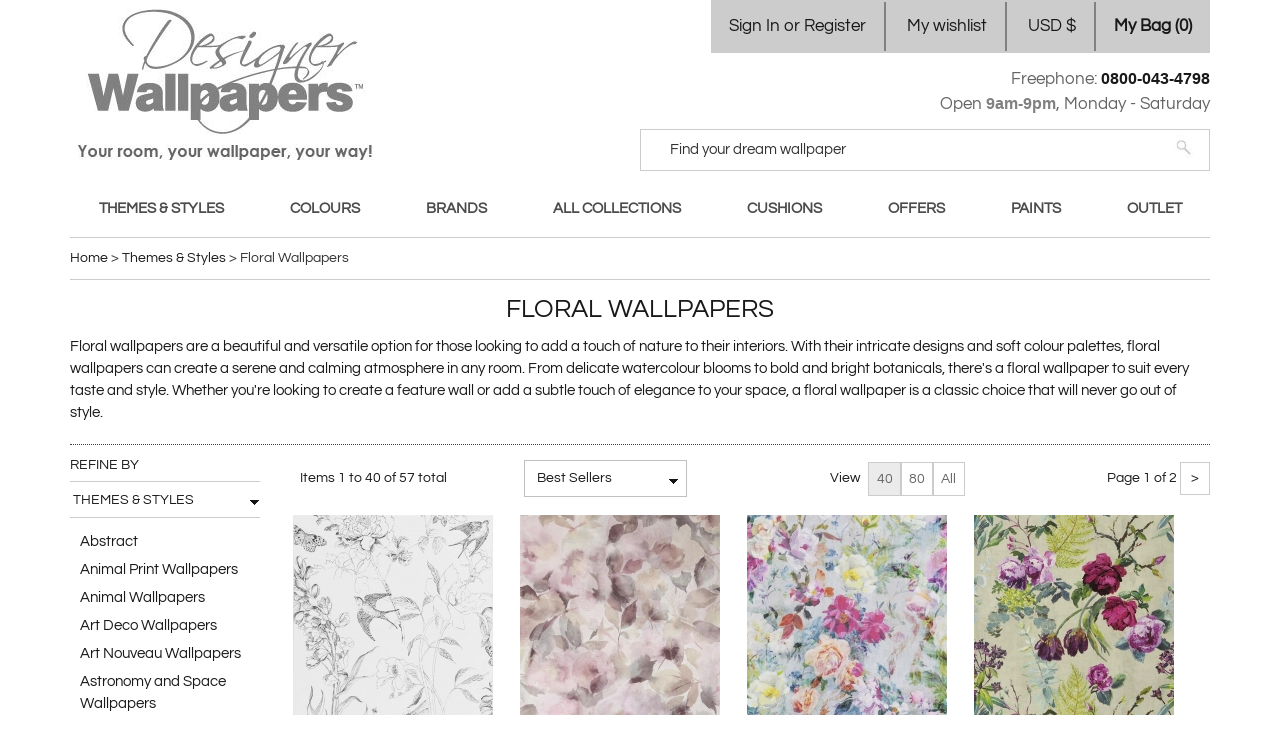

--- FILE ---
content_type: text/html; charset=UTF-8
request_url: https://www.designerwallpapers.co.uk/styles/floral-wallpapers.html?_brand=85
body_size: 15511
content:
<!DOCTYPE html>
<html xmlns="http://www.w3.org/1999/xhtml" xml:lang="en" lang="en">
<head>
<meta http-equiv="Content-Type" content="text/html; charset=utf-8"/>
<title>Floral Wallpapers | Designer Wallpapers ™</title>
<meta name="description" content="Bring the wonder of nature into your home with our floral wallpapers. Beautiful blossoms and glorious fauna illustrate the timeless charm of our designs.  "/>
<meta name="robots" content="INDEX,FOLLOW"/>
<link rel="alternate" hreflang="en-US" href="https://www.designerwallpapers.co.uk/us/styles/floral-wallpapers.html?_brand=85"/>
<link rel="alternate" hreflang="en-SI" href="https://www.designerwallpapers.co.uk/eu/styles/floral-wallpapers.html?_brand=85"/>
<link rel="alternate" hreflang="en-SE" href="https://www.designerwallpapers.co.uk/eu/styles/floral-wallpapers.html?_brand=85"/>
<link rel="alternate" hreflang="en-RS" href="https://www.designerwallpapers.co.uk/eu/styles/floral-wallpapers.html?_brand=85"/>
<link rel="alternate" hreflang="en-RO" href="https://www.designerwallpapers.co.uk/eu/styles/floral-wallpapers.html?_brand=85"/>
<link rel="alternate" hreflang="en-PT" href="https://www.designerwallpapers.co.uk/eu/styles/floral-wallpapers.html?_brand=85"/>
<link rel="alternate" hreflang="en-PL" href="https://www.designerwallpapers.co.uk/eu/styles/floral-wallpapers.html?_brand=85"/>
<link rel="alternate" hreflang="en-NO" href="https://www.designerwallpapers.co.uk/eu/styles/floral-wallpapers.html?_brand=85"/>
<link rel="alternate" hreflang="en-NL" href="https://www.designerwallpapers.co.uk/eu/styles/floral-wallpapers.html?_brand=85"/>
<link rel="alternate" hreflang="en-MT" href="https://www.designerwallpapers.co.uk/eu/styles/floral-wallpapers.html?_brand=85"/>
<link rel="alternate" hreflang="en-MK" href="https://www.designerwallpapers.co.uk/eu/styles/floral-wallpapers.html?_brand=85"/>
<link rel="alternate" hreflang="en-LV" href="https://www.designerwallpapers.co.uk/eu/styles/floral-wallpapers.html?_brand=85"/>
<link rel="alternate" hreflang="en-LT" href="https://www.designerwallpapers.co.uk/eu/styles/floral-wallpapers.html?_brand=85"/>
<link rel="alternate" hreflang="en-IT" href="https://www.designerwallpapers.co.uk/eu/styles/floral-wallpapers.html?_brand=85"/>
<link rel="alternate" hreflang="en-IS" href="https://www.designerwallpapers.co.uk/eu/styles/floral-wallpapers.html?_brand=85"/>
<link rel="alternate" hreflang="en-HU" href="https://www.designerwallpapers.co.uk/eu/styles/floral-wallpapers.html?_brand=85"/>
<link rel="alternate" hreflang="en-HR" href="https://www.designerwallpapers.co.uk/eu/styles/floral-wallpapers.html?_brand=85"/>
<link rel="alternate" hreflang="en-GR" href="https://www.designerwallpapers.co.uk/eu/styles/floral-wallpapers.html?_brand=85"/>
<link rel="alternate" hreflang="en-FR" href="https://www.designerwallpapers.co.uk/eu/styles/floral-wallpapers.html?_brand=85"/>
<link rel="alternate" hreflang="en-FI" href="https://www.designerwallpapers.co.uk/eu/styles/floral-wallpapers.html?_brand=85"/>
<link rel="alternate" hreflang="en-ES" href="https://www.designerwallpapers.co.uk/eu/styles/floral-wallpapers.html?_brand=85"/>
<link rel="alternate" hreflang="en-EE" href="https://www.designerwallpapers.co.uk/eu/styles/floral-wallpapers.html?_brand=85"/>
<link rel="alternate" hreflang="en-DK" href="https://www.designerwallpapers.co.uk/eu/styles/floral-wallpapers.html?_brand=85"/>
<link rel="alternate" hreflang="en-DE" href="https://www.designerwallpapers.co.uk/eu/styles/floral-wallpapers.html?_brand=85"/>
<link rel="alternate" hreflang="en-CY" href="https://www.designerwallpapers.co.uk/eu/styles/floral-wallpapers.html?_brand=85"/>
<link rel="alternate" hreflang="en-CH" href="https://www.designerwallpapers.co.uk/eu/styles/floral-wallpapers.html?_brand=85"/>
<link rel="alternate" hreflang="en-BG" href="https://www.designerwallpapers.co.uk/eu/styles/floral-wallpapers.html?_brand=85"/>
<link rel="alternate" hreflang="en-BE" href="https://www.designerwallpapers.co.uk/eu/styles/floral-wallpapers.html?_brand=85"/>
<link rel="alternate" hreflang="en-BA" href="https://www.designerwallpapers.co.uk/eu/styles/floral-wallpapers.html?_brand=85"/>
<link rel="alternate" hreflang="en-AT" href="https://www.designerwallpapers.co.uk/eu/styles/floral-wallpapers.html?_brand=85"/>
<link rel="alternate" hreflang="en-AL" href="https://www.designerwallpapers.co.uk/eu/styles/floral-wallpapers.html?_brand=85"/>
<link rel="alternate" hreflang="x-default" href="https://www.designerwallpapers.co.uk/styles/floral-wallpapers.html?_brand=85"/>
<link rel="icon" href="https://www.designerwallpapers.co.uk/skin/frontend/designerwallpapers/default/favicon.ico" type="image/x-icon"/>
<link rel="shortcut icon" href="https://www.designerwallpapers.co.uk/skin/frontend/designerwallpapers/default/favicon.ico" type="image/x-icon"/>
<script data-footer-js-skip="true"></script>
<!--[if lt IE 7]>
<script type="text/javascript">
    //<![CDATA[
    var BLANK_URL = 'https://www.designerwallpapers.co.uk/js/blank.html';
    var BLANK_IMG = 'https://www.designerwallpapers.co.uk/js/spacer.gif';
//]]>
</script>
<![endif]-->
<link rel="stylesheet" type="text/css" href="https://www.designerwallpapers.co.uk/media/css/A.s.a3658e5e71edcf1b808fe5db87c37a4a.css.pagespeed.cf.gnqA3QOsmc.css"/>
<link rel="stylesheet" type="text/css" href="https://www.designerwallpapers.co.uk/media/css/A.s.c5aebbc03b772dc53b6ee6af731c2020.css.pagespeed.cf.On6vWJp-3d.css" media="all"/>
<link rel="stylesheet" type="text/css" href="https://www.designerwallpapers.co.uk/media/css/A.s.0d6e4d9ef4967b875b6e8afee37fb272.css.pagespeed.cf.ZvrJnFfYX_.css" media="print"/>
<script src="https://www.designerwallpapers.co.uk/media/js/s.6f18d2fd6720b3cb667a22fa911f0bb5.js"></script>
<link rel="canonical" href="https://www.designerwallpapers.co.uk/styles/floral-wallpapers.html"/>
<!--[if lt IE 8]>
<link rel="stylesheet" type="text/css" href="https://www.designerwallpapers.co.uk/media/css/s.03558d8b43d4d8ef9b3f139e55479240.css" media="all" />
<![endif]-->
<!--[if lt IE 7]>
<script type="text/javascript" src="https://www.designerwallpapers.co.uk/media/js/s.40447bca5c03c954ab4eb3e55c3aa1c4.js"></script>
<![endif]-->
<script>//<![CDATA[
Mage.Cookies.path='/;Secure;SameSite=None';Mage.Cookies.domain='.designerwallpapers.co.uk';Mage.Cookies.secure=true;
//]]></script>
<script>//<![CDATA[
optionalZipCountries=["HK","IE","MO","PA"];
//]]></script>
<script>window.dataLayer=window.dataLayer||[];dataLayer.push({"pageType":"catalog_category_view","list":"category","customer":{"isLoggedIn":false},"category":{"id":"64","name":"Floral Wallpapers"},"cart":{"hasItems":false},"ecommerce":{"currencyCode":"USD"}});</script>
<script>(function(w,d,s,l,i){w[l]=w[l]||[];w[l].push({'gtm.start':new Date().getTime(),event:'gtm.js'});var f=d.getElementsByTagName(s)[0],j=d.createElement(s),dl=l!='dataLayer'?'&l='+l:'';j.async=true;j.src='//www.googletagmanager.com/gtm.js?id='+i+dl;f.parentNode.insertBefore(j,f);})(window,document,'script','dataLayer','GTM-PMTTGF6');</script>
<meta property="fb:app_id" content="517925431715425"/>
<meta property="og:url" content="https://www.designerwallpapers.co.uk/styles/floral-wallpapers.html?_brand=85"/>
<meta property="og:site_name" content="Free Wallpaper Samples and Delivery | Designer Wallpapers ™"/>
<meta property="og:type" content="product.group"/>
<meta property="og:title" content="Floral Wallpapers"/>
<meta property="og:description" content="Floral wallpapers are a beautiful and versatile option for those looking to add a touch of nature to their interiors. With their intricate designs and soft colour palettes, floral wallpapers can create a serene and calming atmosphere in any room. From delicate watercolour blooms to bold and bright botanicals, there's a floral wallpaper to suit every taste and style. Whether you're looking to create a feature wall or add a subtle touch of elegance to your space, a floral wallpaper is a classic choice that will never go out of style."/>
<meta property="og:image" content=""/>
<script>//<![CDATA[
var Translator=new Translate([]);
//]]></script><meta name="msvalidate.01" content="6057779E5FBCD33CB2AB1E778A7B0D99"/>
<script src='https://js.sentry-cdn.com/054988f56fd08cd67f64839f8a31d9c7.min.js' crossorigin="anonymous"></script>
<script src="https://app.termly.io/resource-blocker/1855f854-b205-4b12-a408-9c8fbe4256ab?autoBlock=off"></script>
</head>
<body class=" catalog-category-view categorypath-styles-floral-wallpapers-html category-floral-wallpapers store-view-default">
<noscript><iframe src="//www.googletagmanager.com/ns.html?id=GTM-PMTTGF6" height="0" width="0" style="display:none;visibility:hidden"></iframe></noscript>
<div class="wrapper">
<noscript>
<div class="global-site-notice noscript">
<div class="notice-inner">
<p>
<strong>JavaScript seems to be disabled in your browser.</strong><br/>
You must have JavaScript enabled in your browser to utilize the functionality of this website. </p>
</div>
</div>
</noscript>
<div class="page">
<div class="header-topbar">
<div class="topbar">
<div class="quick-access">
<ul class="links">
<li class="first"><a href="https://www.designerwallpapers.co.uk/customer/account/" title="My Account" class="my-account">Sign In or Register</a></li>
<li><a href="https://www.designerwallpapers.co.uk/wishlist/" title="My Wishlist" class="my-wishlist">My wishlist</a></li>
<li class=" last" style="display:inline-block"><a href="#" title="US Dollar" id="currency-switcher">USD $</a></li>
</ul>
<ul class="links cart-link no-items" id="topCartLink">
<li><a href="https://www.designerwallpapers.co.uk/checkout/cart/index/" onclick="return false">My Bag (<span>0</span>)</a></li>
</ul>
</div>
</div>
</div>
<div class="header-container">
<div class="header">
<a href="https://www.designerwallpapers.co.uk" title="Designer Wallpapers - your room, your wallpaper, your way" class="logo"><span>Designer Wallpapers - your room, your wallpaper, your way</span></a>
<div class="header-search">
<div class="right">
<div class="telephone">Freephone: <span class="tel-number"><a class="call-us" href="tel:+44-800-043-4798">0800-043-4798 </a></span> <br/> Open <span>9am-9pm</span>, Monday - Saturday</div> <form id="search_mini_form" action="https://www.designerwallpapers.co.uk/catalogsearch/result/" class="searchautocomplete UI-SEARCHAUTOCOMPLETE" data-tip="Find your dream wallpaper" data-url="//www.designerwallpapers.co.uk/searchautocomplete/ajax/get/" data-minchars="3" data-delay="500">
<div class="form-search">
<label for="search">Search:</label>
<span class="search-field">
<input aria-label="Search" id="search" type="text" autocomplete="off" name="q" value="" class="input-text UI-SEARCH UI-NAV-INPUT" maxlength="128"/>
</span>
<button type="submit" title="Search" class="button search-button"><span><span>Search</span></span></button>
<div class="searchautocomplete-loader UI-LOADER">
<div id="g01"></div>
<div id="g02"></div>
<div id="g03"></div>
<div id="g04"></div>
<div id="g05"></div>
<div id="g06"></div>
<div id="g07"></div>
<div id="g08"></div>
</div>
<div style="display:none" id="search_autocomplete" class="UI-PLACEHOLDER search-autocomplete searchautocomplete-placeholder"></div>
</div>
</form>
</div>
</div>
<div class="header-navigation">
<div class="nav-container">
<ul id="nav" class="a-justify">
<li class="level0 nav-1 first active level-top"><a title="Themes & Styles" href="https://www.designerwallpapers.co.uk/styles.html" class="level-top"><span>Themes &amp; Styles</span></a></li> <li class="level0 nav-2 level-top"><a title="Colours" href="https://www.designerwallpapers.co.uk/colours.html" class="level-top"><span>Colours</span></a></li> <li class="level0 nav-3 level-top"><a title="Brands" href="https://www.designerwallpapers.co.uk/brands.html" class="level-top"><span>Brands</span></a></li> <li class="level0 nav-4 level-top"><a title="All collections" href="https://www.designerwallpapers.co.uk/all-collections.html" class="level-top"><span>All collections</span></a></li> <li class="level0 nav-5 level-top"><a title="Cushions" href="https://www.designerwallpapers.co.uk/cushions.html" class="level-top"><span>Cushions</span></a></li> <li class="level0 nav-6 level-top"><a title="Offers" href="https://www.designerwallpapers.co.uk/offers.html" class="level-top"><span>Offers</span></a></li> <li class="level0 nav-7 level-top"><a title="Paints" href="https://www.designerwallpapers.co.uk/paints.html" class="level-top"><span>Paints</span></a></li> <li class="level0 nav-8 last level-top"><a title="Outlet" href="https://www.designerwallpapers.co.uk/sale.html" class="level-top"><span>Outlet</span></a></li> </ul>
</div>
</div>
</div>
</div>
<div class="main-container col1-layout">
<div class="main">
<div class="breadcrumbs">
<ul itemscope itemtype="https://schema.org/BreadcrumbList">
<li itemprop="itemListElement" itemscope itemtype="https://schema.org/ListItem" class="home">
<a itemprop="item" itemid="https://www.designerwallpapers.co.uk/" href="https://www.designerwallpapers.co.uk/" title="Go to Home Page">
<span itemprop="name"> Home</span>
</a>
<meta itemprop="position" content="1"/>
<span> > </span>
</li>
<li itemprop="itemListElement" itemscope itemtype="https://schema.org/ListItem" class="category57">
<a itemprop="item" itemid="https://www.designerwallpapers.co.uk/styles.html" href="https://www.designerwallpapers.co.uk/styles.html" title="Themes &amp; Styles">
<span itemprop="name"> Themes &amp; Styles</span>
</a>
<meta itemprop="position" content="2"/>
<span> > </span>
</li>
<li itemprop="itemListElement" itemscope itemtype="https://schema.org/ListItem" class="category64">
<meta itemprop="position" content="3"/>
<strong itemprop="name">Floral Wallpapers</strong>
</li>
</ul>
</div>
<div class="col-main">
<div class="page-title category-title with-hot">
<h1>Floral Wallpapers</h1>
</div>
<p class="category-description std with-hot">
Floral wallpapers are a beautiful and versatile option for those looking to add a touch of nature to their interiors. With their intricate designs and soft colour palettes, floral wallpapers can create a serene and calming atmosphere in any room. From delicate watercolour blooms to bold and bright botanicals, there's a floral wallpaper to suit every taste and style. Whether you're looking to create a feature wall or add a subtle touch of elegance to your space, a floral wallpaper is a classic choice that will never go out of style. </p>
<div class="clear"></div>
<div class="category-line"></div>
<div class="category-wrapper">
<div class="col-left-ins sidebar">
<div class="block ">
<div class="refine-by">
<span>Refine by</span>
</div>
<div class="block-title">
<strong><span>Themes & Styles</span></strong>
</div>
<div class="block-content wallpapers-menu">
<ol>
<li>
<a href="https://www.designerwallpapers.co.uk/styles/abstract-wallpapers.html">Abstract</a>
</li>
<li>
<a href="https://www.designerwallpapers.co.uk/styles/animal-print-wallpapers.html">Animal Print Wallpapers</a>
</li>
<li>
<a href="https://www.designerwallpapers.co.uk/styles/animal-wallpapers.html">Animal Wallpapers</a>
</li>
<li>
<a href="https://www.designerwallpapers.co.uk/styles/art-deco-wallpapers.html">Art Deco Wallpapers</a>
</li>
<li>
<a href="https://www.designerwallpapers.co.uk/styles/art-nouveau-wallpapers.html">Art Nouveau Wallpapers</a>
</li>
<li>
<a href="https://www.designerwallpapers.co.uk/styles/astronomy-and-space-wallpapers.html">Astronomy and Space Wallpapers</a>
</li>
<li>
<a href="https://www.designerwallpapers.co.uk/styles/book-spine-wallpapers.html">Books and Book Spine Wallpapers</a>
</li>
<li>
<a href="https://www.designerwallpapers.co.uk/styles/childrens-wallpapers.html">Children's Wallpapers</a>
</li>
<li>
<a href="https://www.designerwallpapers.co.uk/styles/contemporary-wallpapers.html">Contemporary Wallpapers</a>
</li>
<li>
<a href="https://www.designerwallpapers.co.uk/styles/damask-wallpapers.html">Damask Wallpapers</a>
</li>
<li>
<a href="https://www.designerwallpapers.co.uk/styles/faces-and-figure-wallpapers.html">Faces and Figure Wallpapers</a>
</li>
<li>
<a href="https://www.designerwallpapers.co.uk/styles/flock-wallpapers.html">Flock Wallpapers</a>
</li>
<li class="selected">
<strong class="selected">Floral Wallpapers</strong>
<li style="padding-left:10px">
<a href="https://www.designerwallpapers.co.uk/styles/floral-wallpapers/daisies.html">Daisies</a>
</li>
<li style="padding-left:10px">
<a href="https://www.designerwallpapers.co.uk/styles/floral-wallpapers/lilies.html">Lilies</a>
</li>
<li style="padding-left:10px">
<a href="https://www.designerwallpapers.co.uk/styles/floral-wallpapers/orchids.html">Orchids</a>
</li>
<li style="padding-left:10px">
<a href="https://www.designerwallpapers.co.uk/styles/floral-wallpapers/other.html">Other</a>
</li>
<li style="padding-left:10px">
<a href="https://www.designerwallpapers.co.uk/styles/floral-wallpapers/poppies.html">Poppies</a>
</li>
<li style="padding-left:10px">
<a href="https://www.designerwallpapers.co.uk/styles/floral-wallpapers/roses.html">Roses</a>
</li>
</li>
<li>
<a href="https://www.designerwallpapers.co.uk/styles/geometric-wallpapers.html">Geometric Wallpapers</a>
</li>
<li>
<a href="https://www.designerwallpapers.co.uk/styles/grasscloth-wallpapers.html">Grasscloth Wallpapers</a>
</li>
<li>
<a href="https://www.designerwallpapers.co.uk/styles/houses-and-architecture-wallpapers.html">Houses and Architecture Wallpapers</a>
</li>
<li>
<a href="https://www.designerwallpapers.co.uk/styles/international-styles-wallpapers.html">International Styles Wallpapers</a>
</li>
<li>
<a href="https://www.designerwallpapers.co.uk/styles/jungle-wallpapers.html">Jungle Wallpapers</a>
</li>
<li>
<a href="https://www.designerwallpapers.co.uk/styles/kitchen-and-bathroom-wallpapers.html">Kitchen and Bathroom Wallpapers</a>
</li>
<li>
<a href="https://www.designerwallpapers.co.uk/styles/marble-and-stone-wallpapers.html">Marble and Stone Wallpapers</a>
</li>
<li>
<a href="https://www.designerwallpapers.co.uk/styles/metallic-foil-wallpapers.html">Metallic/Foil Wallpapers</a>
</li>
<li>
<a href="https://www.designerwallpapers.co.uk/styles/objet-d-art-wallpapers.html">Objet d'art Wallpapers</a>
</li>
<li>
<a href="https://www.designerwallpapers.co.uk/styles/paisley-wallpapers.html">Paisley Wallpapers</a>
</li>
<li>
<a href="https://www.designerwallpapers.co.uk/styles/plain-wallpapers.html">Plain Wallpapers</a>
</li>
<li>
<a href="https://www.designerwallpapers.co.uk/styles/retro-wallpapers.html">Retro Wallpapers</a>
</li>
<li>
<a href="https://www.designerwallpapers.co.uk/styles/sky-wallpapers.html">Sky Wallpapers</a>
</li>
<li>
<a href="https://www.designerwallpapers.co.uk/styles/striped-wallpapers.html">Striped Wallpapers</a>
</li>
<li>
<a href="https://www.designerwallpapers.co.uk/styles/textile-and-woven-pattern-wallpapers.html">Textile and woven pattern Wallpapers</a>
</li>
<li>
<a href="https://www.designerwallpapers.co.uk/styles/textured-wallpapers.html">Textured Wallpapers</a>
</li>
<li>
<a href="https://www.designerwallpapers.co.uk/styles/tile-wallpapers.html">Tile Wallpapers</a>
</li>
<li>
<a href="https://www.designerwallpapers.co.uk/styles/toile-de-jouy-wallpapers.html">Toile De Jouy Wallpapers</a>
</li>
<li>
<a href="https://www.designerwallpapers.co.uk/styles/traditional-classical-wallpapers.html">Traditional & Classical Wallpapers</a>
</li>
<li>
<a href="https://www.designerwallpapers.co.uk/styles/trees-leaves-wallpapers.html">Trees & Leaves Wallpapers</a>
</li>
<li>
<a href="https://www.designerwallpapers.co.uk/styles/trellis-wallpapers.html">Trellis Wallpapers</a>
</li>
<li>
<a href="https://www.designerwallpapers.co.uk/styles/vinyl-wallpapers.html">Vinyl Wallpapers</a>
</li>
<li>
<a href="https://www.designerwallpapers.co.uk/styles/wallpaper-murals.html">Wallpaper Murals</a>
</li>
<li>
<a href="https://www.designerwallpapers.co.uk/styles/wallpaper-by-famous-designers.html">Wallpapers by Famous Designers </a>
</li>
<li>
<a href="https://www.designerwallpapers.co.uk/styles/oriental-chinoiserie-wallpapers.html">Chinoiserie & Oriental Wallpapers</a>
</li>
<li>
<a href="https://www.designerwallpapers.co.uk/styles/wood-panel-wood-effect.html">Industrial</a>
</li>
</ol>
</div>
</div>
<div class="block block-layered-nav">
<div class="block-content">
<dl id="narrow-by-list">
<dt>Price</dt>
<dd class="price" style="display: none">
<ol>
<li>
<a class="value " href="https://www.designerwallpapers.co.uk/styles/floral-wallpapers.html?_brand=85&amp;price=50-100" title="$50.00 - $99.99"><span class="price">$50.00</span> - <span class="price">$99.99</span></a>
</li>
<li>
<a class="value " href="https://www.designerwallpapers.co.uk/styles/floral-wallpapers.html?_brand=85&amp;price=100-150" title="$100.00 - $149.99"><span class="price">$100.00</span> - <span class="price">$149.99</span></a>
</li>
<li>
<a class="value " href="https://www.designerwallpapers.co.uk/styles/floral-wallpapers.html?_brand=85&amp;price=150-200" title="$150.00 - $199.99"><span class="price">$150.00</span> - <span class="price">$199.99</span></a>
</li>
<li>
<a class="value " href="https://www.designerwallpapers.co.uk/styles/floral-wallpapers.html?_brand=85&amp;price=200-250" title="$200.00 - $249.99"><span class="price">$200.00</span> - <span class="price">$249.99</span></a>
</li>
<li>
<a class="value " href="https://www.designerwallpapers.co.uk/styles/floral-wallpapers.html?_brand=85&amp;price=250-300" title="$250.00 - $299.99"><span class="price">$250.00</span> - <span class="price">$299.99</span></a>
</li>
<li>
<a class="value " href="https://www.designerwallpapers.co.uk/styles/floral-wallpapers.html?_brand=85&amp;price=300-350" title="$300.00 - $349.99"><span class="price">$300.00</span> - <span class="price">$349.99</span></a>
</li>
<li>
<a class="value " href="https://www.designerwallpapers.co.uk/styles/floral-wallpapers.html?_brand=85&amp;price=550-600" title="$550.00 - $599.99"><span class="price">$550.00</span> - <span class="price">$599.99</span></a>
</li>
<li>
<a class="value " href="https://www.designerwallpapers.co.uk/styles/floral-wallpapers.html?_brand=85&amp;price=600-650" title="$600.00 - $649.99"><span class="price">$600.00</span> - <span class="price">$649.99</span></a>
</li>
<li>
<a class="value " href="https://www.designerwallpapers.co.uk/styles/floral-wallpapers.html?_brand=85&amp;price=650-" title="$650.00 and above"><span class="price">$650.00</span> and above</a>
</li>
</ol>
</dd>
<dt>Colour</dt>
<dd class="_colour" style="display: none">
<ol>
<li>
<a class="value aqua-blue-wallpaper" href="https://www.designerwallpapers.co.uk/styles/floral-wallpapers.html?_brand=85&amp;_colour=11" title="Aqua & Blue Wallpaper">Aqua & Blue Wallpaper</a>
</li>
<li>
<a class="value black-white-wallpaper" href="https://www.designerwallpapers.co.uk/styles/floral-wallpapers.html?_brand=85&amp;_colour=10" title="Black & White Wallpaper">Black & White Wallpaper</a>
</li>
<li>
<a class="value brown-beige-wallpaper" href="https://www.designerwallpapers.co.uk/styles/floral-wallpapers.html?_brand=85&amp;_colour=12" title="Brown & Beige Wallpaper">Brown & Beige Wallpaper</a>
</li>
<li>
<a class="value gold-wallpaper" href="https://www.designerwallpapers.co.uk/styles/floral-wallpapers.html?_brand=85&amp;_colour=20" title="Gold Wallpaper">Gold Wallpaper</a>
</li>
<li>
<a class="value green-wallpaper" href="https://www.designerwallpapers.co.uk/styles/floral-wallpapers.html?_brand=85&amp;_colour=13" title="Green Wallpaper">Green Wallpaper</a>
</li>
<li>
<a class="value grey-wallpaper" href="https://www.designerwallpapers.co.uk/styles/floral-wallpapers.html?_brand=85&amp;_colour=14" title="Grey Wallpaper">Grey Wallpaper</a>
</li>
<li>
<a class="value multi-colour-wallpaper" href="https://www.designerwallpapers.co.uk/styles/floral-wallpapers.html?_brand=85&amp;_colour=15" title="Multi Colour Wallpaper">Multi Colour Wallpaper</a>
</li>
<li>
<a class="value natural-ivory-white-wallpaper" href="https://www.designerwallpapers.co.uk/styles/floral-wallpapers.html?_brand=85&amp;_colour=16" title="Natural, Ivory & White Wallpaper">Natural, Ivory & White Wallpaper</a>
</li>
<li>
<a class="value pink-purple-wallpaper" href="https://www.designerwallpapers.co.uk/styles/floral-wallpapers.html?_brand=85&amp;_colour=18" title="Pink & Purple Wallpaper">Pink & Purple Wallpaper</a>
</li>
<li>
<a class="value silver-wallpaper" href="https://www.designerwallpapers.co.uk/styles/floral-wallpapers.html?_brand=85&amp;_colour=343" title="Silver Wallpaper">Silver Wallpaper</a>
</li>
</ol>
</dd>
</dl>
<script>decorateDataList('narrow-by-list')</script>
<div class="actions"><a href="https://www.designerwallpapers.co.uk/styles/floral-wallpapers.html">Clear All Filters</a></div>
<div class="currently">
<p class="block-subtitle">Currently Shopping by:</p>
<ol>
<li class="_brand">
<span class="label">Brands:</span>
<span class="value ">Designers Guild</span>
<a class="btn-remove" href="https://www.designerwallpapers.co.uk/styles/floral-wallpapers.html" title="Remove This Item">Remove This Item</a>
</li>
</ol>
</div>
</div>
</div>
</div>
<div class="category-products">
<div class="toolbar">
<div class="pager">
<div class="amount">
Items 1 to 40 of 57 total </div>
<span id="sort-by" class="sort-by" style="">
Best Sellers
<ul class="dropdown">
<li class="">
<label for="position">
Popularity </label> <input id="position" type="hidden" value="https://www.designerwallpapers.co.uk/styles/floral-wallpapers.html?_brand=85&amp;dir=asc&amp;order=position"></li>
<li class="">
<label for="name">
Name </label> <input id="name" type="hidden" value="https://www.designerwallpapers.co.uk/styles/floral-wallpapers.html?_brand=85&amp;dir=asc&amp;order=name"></li>
<li class="">
<label for="sku">
SKU </label> <input id="sku" type="hidden" value="https://www.designerwallpapers.co.uk/styles/floral-wallpapers.html?_brand=85&amp;dir=asc&amp;order=sku"></li>
<li class="">
<label for="price">
Price, Low -> High </label> <input id="price" type="hidden" value="https://www.designerwallpapers.co.uk/styles/floral-wallpapers.html?_brand=85&amp;dir=asc&amp;order=price">
</li>
<li class="">
<label for="price">
Price, High -> Low </label> <input id="price" type="hidden" value="https://www.designerwallpapers.co.uk/styles/floral-wallpapers.html?_brand=85&amp;dir=desc&amp;order=price">
</li>
<li class="">
<label for="created_at">
Newest -> Oldest </label> <input id="created_at" type="hidden" value="https://www.designerwallpapers.co.uk/styles/floral-wallpapers.html?_brand=85&amp;dir=desc&amp;order=created_at">
</li>
<li class="selected">
<label for="bestseller">
Best Sellers </label> <input id="bestseller" type="hidden" value="https://www.designerwallpapers.co.uk/styles/floral-wallpapers.html?_brand=85&amp;dir=asc&amp;order=bestseller">
</li>
</ul>
</span>
<span class="limiter">
<label>View</label>
<button onclick="setLocation(this.value)" value="https://www.designerwallpapers.co.uk/styles/floral-wallpapers.html?_brand=85&amp;limit=40" class="selected">
40 </button>
<button onclick="setLocation(this.value)" value="https://www.designerwallpapers.co.uk/styles/floral-wallpapers.html?_brand=85&amp;limit=80" class="">
80 </button>
<button onclick="setLocation(this.value)" value="https://www.designerwallpapers.co.uk/styles/floral-wallpapers.html?_brand=85&amp;limit=all" class="">
All </button>
</span>
<div class="pages">
<ol>
<li>Page 1 of 2 </li>
<li>
<a rel="next" class="next" href="https://www.designerwallpapers.co.uk/styles/floral-wallpapers.html?_brand=85&amp;p=2" title="Next">
> </a>
</li>
</ol>
</div>
</div>
</div>
<ul class="products-grid with-options-grid">
<li class="item">
<a class="button popup product-image link-image" href="https://www.designerwallpapers.co.uk/styles/floral-wallpapers/sibylla-garden-black-an.html" title="Floral Wallpapers Sibylla garden "><img loading="lazy" src="https://www.designerwallpapers.co.uk/media/catalog/product/cache/1/small_image/200x/b706b0e93c0b373181dbb0d0c2e29f63/6/8/68664_2/xSibylla-garden-Black-and-White-Wallpaper-PDG721-01.jpeg.pagespeed.ic.6g4FvRWDKC.webp" alt="Designers Guild Sibylla garden "/></a>
<h2 class="product-name"><a href="https://www.designerwallpapers.co.uk/styles/floral-wallpapers/sibylla-garden-black-an.html" title="Go to Sibylla garden  Wallpaper ">Sibylla garden </a>
</h2>
<div class="price-wrapper">
<div class="price-box">
<p class="old-price">
<span class="price-label">Was:</span>
<span class="price" id="old-price-20425">
$121.44 </span>
</p>
<p class="special-price">
<span class="price-label">Now:</span>
<span class="price" id="product-price-20425">
$97.15 </span>
</p>
</div>
<div class="ruk_rating_snippet" data-sku="PDG721/01"></div> </div>
<ul class="colours">
<li>
<a href="https://www.designerwallpapers.co.uk/styles/floral-wallpapers/sibylla-garden-black-an.html#black-white-wallpaper" title="Black &amp; White Wallpaper" class="product-image active">
<img class="no-effect" loading="lazy" src="https://www.designerwallpapers.co.uk/media/catalog/product/cache/1/small_image/42x/b706b0e93c0b373181dbb0d0c2e29f63/6/8/68664_2/xSibylla-garden-Black-and-White-Wallpaper-PDG721-01.jpeg.pagespeed.ic.62uZDPCnmh.webp" alt="Black &amp; White Wallpaper PDG721/01"/></a>
</li>
<li>
<a href="https://www.designerwallpapers.co.uk/styles/floral-wallpapers/sibylla-garden-black-an.html#gold-wallpaper" title="Gold Wallpaper" class="product-image ">
<img class="no-effect" loading="lazy" src="https://www.designerwallpapers.co.uk/media/catalog/product/cache/1/small_image/42x/b706b0e93c0b373181dbb0d0c2e29f63/6/8/68656_1/xSibylla-garden-Gold-Wallpaper-PDG721-02.jpeg.pagespeed.ic.6WE8y60jQt.webp" alt="Gold Wallpaper PDG721/02"/></a>
</li>
<li class="clear"></li>
</ul>
</li>
<li class="item">
<a class="button popup product-image link-image" href="https://www.designerwallpapers.co.uk/styles/floral-wallpapers/surimono.html" title="Floral Wallpapers Surimono"><img loading="lazy" src="https://www.designerwallpapers.co.uk/media/catalog/product/cache/1/small_image/200x/b706b0e93c0b373181dbb0d0c2e29f63/1/0/102565_1/xSurimono-Pink-and-Purple-Wallpaper-PDG1062-02.jpeg.pagespeed.ic.Iicb74kf91.webp" alt="Designers Guild Surimono"/></a>
<h2 class="product-name"><a href="https://www.designerwallpapers.co.uk/styles/floral-wallpapers/surimono.html" title="Go to Surimono Wallpaper ">Surimono</a>
</h2>
<div class="price-wrapper">
<div class="price-box">
<p class="old-price">
<span class="price-label">Was:</span>
<span class="price" id="old-price-24271">
$121.44 </span>
</p>
<p class="special-price">
<span class="price-label">Now:</span>
<span class="price" id="product-price-24271">
$97.15 </span>
</p>
</div>
<div class="ruk_rating_snippet" data-sku="PDG1062/02"></div> </div>
<ul class="colours">
<li>
<a href="https://www.designerwallpapers.co.uk/styles/floral-wallpapers/surimono.html#pink-purple-wallpaper" title="Pink &amp; Purple Wallpaper" class="product-image active">
<img class="no-effect" loading="lazy" src="https://www.designerwallpapers.co.uk/media/catalog/product/cache/1/small_image/42x/b706b0e93c0b373181dbb0d0c2e29f63/1/0/102565_1/xSurimono-Pink-and-Purple-Wallpaper-PDG1062-02.jpeg.pagespeed.ic.yh_oAt1oA5.webp" alt="Pink &amp; Purple Wallpaper PDG1062/02"/></a>
</li>
<li>
<a href="https://www.designerwallpapers.co.uk/styles/floral-wallpapers/surimono.html#green-wallpaper" title="Green Wallpaper" class="product-image ">
<img class="no-effect" loading="lazy" src="https://www.designerwallpapers.co.uk/media/catalog/product/cache/1/small_image/42x/b706b0e93c0b373181dbb0d0c2e29f63/1/0/102583/xSurimono-Green-Wallpaper-PDG1062-05.jpeg.pagespeed.ic.el-KWf_vlG.webp" alt="Green Wallpaper PDG1062/05"/></a>
</li>
<li class="clear"></li>
</ul>
</li>
<li class="item">
<a class="button popup product-image link-image" href="https://www.designerwallpapers.co.uk/styles/floral-wallpapers/mariann.html" title="Floral Wallpapers Marianne "><img loading="lazy" src="https://www.designerwallpapers.co.uk/media/catalog/product/cache/1/small_image/200x/b706b0e93c0b373181dbb0d0c2e29f63/6/8/68589_1/xMarianne-Multi-Colour-Wallpaper-PDG712-01.jpeg.pagespeed.ic.V9p-QsmJLK.webp" alt="Designers Guild Marianne "/></a>
<h2 class="product-name"><a href="https://www.designerwallpapers.co.uk/styles/floral-wallpapers/mariann.html" title="Go to Marianne  Wallpaper ">Marianne </a>
</h2>
<div class="price-wrapper">
<div class="price-box">
<p class="old-price">
<span class="price-label">Was:</span>
<span class="price" id="old-price-20326">
$121.44 </span>
</p>
<p class="special-price">
<span class="price-label">Now:</span>
<span class="price" id="product-price-20326">
$97.15 </span>
</p>
</div>
<div class="ruk_rating_snippet" data-sku="PDG712/01"></div> </div>
<ul class="colours">
<li>
<a href="https://www.designerwallpapers.co.uk/styles/floral-wallpapers/mariann.html#multi-colour-wallpaper" title="Multi Colour Wallpaper" class="product-image ">
<img class="no-effect" loading="lazy" src="https://www.designerwallpapers.co.uk/media/catalog/product/cache/1/small_image/42x/b706b0e93c0b373181dbb0d0c2e29f63/6/8/68578_2/xMarianne-Multi-Colour-Wallpaper-PDG712-04.jpeg.pagespeed.ic.0hGNI-hukR.webp" alt="Multi Colour Wallpaper PDG712/04"/></a>
</li>
<li>
<a href="https://www.designerwallpapers.co.uk/styles/floral-wallpapers/mariann.html#multi-colour-wallpaper" title="Multi Colour Wallpaper" class="product-image active">
<img class="no-effect" loading="lazy" src="https://www.designerwallpapers.co.uk/media/catalog/product/cache/1/small_image/42x/b706b0e93c0b373181dbb0d0c2e29f63/6/8/68589_1/xMarianne-Multi-Colour-Wallpaper-PDG712-01.jpeg.pagespeed.ic.zHGJNlnKIo.webp" alt="Multi Colour Wallpaper PDG712/01"/></a>
</li>
<li>
<a href="https://www.designerwallpapers.co.uk/styles/floral-wallpapers/mariann.html#multi-colour-wallpaper" title="Multi Colour Wallpaper" class="product-image ">
<img class="no-effect" loading="lazy" src="https://www.designerwallpapers.co.uk/media/catalog/product/cache/1/small_image/42x/b706b0e93c0b373181dbb0d0c2e29f63/6/8/68647_1/xMarianne-Multi-Colour-Wallpaper-PDG712-03.jpeg.pagespeed.ic.NWZKsxU8VU.webp" alt="Multi Colour Wallpaper PDG712/03"/></a>
</li>
<li class="clear"></li>
</ul>
</li>
<li class="item">
<a class="button popup product-image link-image" href="https://www.designerwallpapers.co.uk/styles/floral-wallpapers/tulipani.html" title="Floral Wallpapers Tulipani"><img loading="lazy" src="https://www.designerwallpapers.co.uk/media/catalog/product/cache/1/small_image/200x/b706b0e93c0b373181dbb0d0c2e29f63/4/8/48462/xTulipani-Multi-Colour-Wallpaper-PDG678-03.jpeg.pagespeed.ic.Sdx2IyVEjk.webp" alt="Designers Guild Tulipani"/></a>
<h2 class="product-name"><a href="https://www.designerwallpapers.co.uk/styles/floral-wallpapers/tulipani.html" title="Go to Tulipani Wallpaper ">Tulipani</a>
</h2>
<div class="price-wrapper">
<div class="price-box">
<p class="old-price">
<span class="price-label">Was:</span>
<span class="price" id="old-price-10230">
$140.54 </span>
</p>
<p class="special-price">
<span class="price-label">Now:</span>
<span class="price" id="product-price-10230">
$112.43 </span>
</p>
</div>
<div class="ruk_rating_snippet" data-sku="PDG678/03"></div> </div>
<ul class="colours">
<li>
<a href="https://www.designerwallpapers.co.uk/styles/floral-wallpapers/tulipani.html#multi-colour-wallpaper" title="Multi Colour Wallpaper" class="product-image active">
<img class="no-effect" loading="lazy" src="https://www.designerwallpapers.co.uk/media/catalog/product/cache/1/small_image/42x/b706b0e93c0b373181dbb0d0c2e29f63/4/8/48462/xTulipani-Multi-Colour-Wallpaper-PDG678-03.jpeg.pagespeed.ic.-SxWi0w8z-.webp" alt="Multi Colour Wallpaper PDG678/03"/></a>
</li>
<li class="clear"></li>
</ul>
</li>
<li class="item">
<a class="button popup product-image link-image" href="https://www.designerwallpapers.co.uk/styles/floral-wallpapers/fleur-d-assa.html" title="Floral Wallpapers Fleur d assam"><img loading="lazy" src="https://www.designerwallpapers.co.uk/media/catalog/product/cache/1/small_image/200x/b706b0e93c0b373181dbb0d0c2e29f63/1/4/142782/xFleur-d-assam-Aqua-and-Blue-Wallpaper-PDG1148-06.jpeg.pagespeed.ic.vs6WTcJZbs.webp" alt="Designers Guild Fleur d assam"/></a>
<h2 class="product-name"><a href="https://www.designerwallpapers.co.uk/styles/floral-wallpapers/fleur-d-assa.html" title="Go to Fleur d assam Wallpaper ">Fleur d assam</a>
</h2>
<div class="price-wrapper">
<div class="price-box">
<p class="old-price">
<span class="price-label">Was:</span>
<span class="price" id="old-price-43159">
$115.98 </span>
</p>
<p class="special-price">
<span class="price-label">Now:</span>
<span class="price" id="product-price-43159">
$92.79 </span>
</p>
</div>
<div class="ruk_rating_snippet" data-sku="PDG1148/06"></div> </div>
<ul class="colours">
<li>
<a href="https://www.designerwallpapers.co.uk/styles/floral-wallpapers/fleur-d-assa.html#grey-wallpaper" title="Grey Wallpaper" class="product-image ">
<img class="no-effect" loading="lazy" src="https://www.designerwallpapers.co.uk/media/catalog/product/cache/1/small_image/42x/b706b0e93c0b373181dbb0d0c2e29f63/1/4/142778/xFleur-d-assam-Grey-Wallpaper-PDG1148-01.jpeg.pagespeed.ic.JZnxc0HmP_.webp" alt="Grey Wallpaper PDG1148/01"/></a>
</li>
<li>
<a href="https://www.designerwallpapers.co.uk/styles/floral-wallpapers/fleur-d-assa.html#green-wallpaper" title="Green Wallpaper" class="product-image ">
<img class="no-effect" loading="lazy" src="https://www.designerwallpapers.co.uk/media/catalog/product/cache/1/small_image/42x/b706b0e93c0b373181dbb0d0c2e29f63/1/4/142775/xFleur-d-assam-Green-Wallpaper-PDG1148-02.jpeg.pagespeed.ic.Cti9MT_kB3.webp" alt="Green Wallpaper PDG1148/02"/></a>
</li>
<li>
<a href="https://www.designerwallpapers.co.uk/styles/floral-wallpapers/fleur-d-assa.html#brown-beige-wallpaper" title="Brown &amp; Beige Wallpaper" class="product-image ">
<img class="no-effect" loading="lazy" src="https://www.designerwallpapers.co.uk/media/catalog/product/cache/1/small_image/42x/b706b0e93c0b373181dbb0d0c2e29f63/1/4/142780/xFleur-d-assam-Brown-and-Beige-Wallpaper-PDG1148-03.jpeg.pagespeed.ic.wSO-ZR-aTl.webp" alt="Brown &amp; Beige Wallpaper PDG1148/03"/></a>
</li>
<li>
<a href="https://www.designerwallpapers.co.uk/styles/floral-wallpapers/fleur-d-assa.html#pink-purple-wallpaper" title="Pink &amp; Purple Wallpaper" class="product-image ">
<img class="no-effect" loading="lazy" src="https://www.designerwallpapers.co.uk/media/catalog/product/cache/1/small_image/42x/b706b0e93c0b373181dbb0d0c2e29f63/1/4/142776/xFleur-d-assam-Pink-and-Purple-Wallpaper-PDG1148-04.jpeg.pagespeed.ic.-w4DVQQ8ST.webp" alt="Pink &amp; Purple Wallpaper PDG1148/04"/></a>
</li>
<li>
<a href="https://www.designerwallpapers.co.uk/styles/floral-wallpapers/fleur-d-assa.html#green-wallpaper" title="Green Wallpaper" class="product-image ">
<img class="no-effect" loading="lazy" src="https://www.designerwallpapers.co.uk/media/catalog/product/cache/1/small_image/42x/b706b0e93c0b373181dbb0d0c2e29f63/1/4/142781/xFleur-d-assam-Green-Wallpaper-PDG1148-05.jpeg.pagespeed.ic.NpvJlH7FK2.webp" alt="Green Wallpaper PDG1148/05"/></a>
</li>
<li>
<a href="https://www.designerwallpapers.co.uk/styles/floral-wallpapers/fleur-d-assa.html#aqua-blue-wallpaper" title="Aqua &amp; Blue Wallpaper" class="product-image active">
<img class="no-effect" loading="lazy" src="https://www.designerwallpapers.co.uk/media/catalog/product/cache/1/small_image/42x/b706b0e93c0b373181dbb0d0c2e29f63/1/4/142782/xFleur-d-assam-Aqua-and-Blue-Wallpaper-PDG1148-06.jpeg.pagespeed.ic._pHR4427g1.webp" alt="Aqua &amp; Blue Wallpaper PDG1148/06"/></a>
</li>
<li class="clear"></li>
</ul>
</li>
<li class="item">
<a class="button popup product-image link-image" href="https://www.designerwallpapers.co.uk/styles/floral-wallpapers/jardi.html" title="Floral Wallpapers Jardin botanique"><img loading="lazy" src="https://www.designerwallpapers.co.uk/media/catalog/product/cache/1/small_image/200x/b706b0e93c0b373181dbb0d0c2e29f63/1/4/144215_2/xJardin-botanique-Pink-and-Purple-Wallpaper-PDG1149-01.jpeg.pagespeed.ic.klVSshI4WI.webp" alt="Designers Guild Jardin botanique"/></a>
<h2 class="product-name"><a href="https://www.designerwallpapers.co.uk/styles/floral-wallpapers/jardi.html" title="Go to Jardin botanique Wallpaper ">Jardin botanique</a>
</h2>
<div class="price-wrapper">
<div class="price-box">
<p class="old-price">
<span class="price-label">Was:</span>
<span class="price" id="old-price-43172">
$286.55 </span>
</p>
<p class="special-price">
<span class="price-label">Now:</span>
<span class="price" id="product-price-43172">
$229.24 </span>
</p>
</div>
<div class="ruk_rating_snippet" data-sku="PDG1149/01"></div> </div>
<ul class="colours">
<li>
<a href="https://www.designerwallpapers.co.uk/styles/floral-wallpapers/jardi.html#pink-purple-wallpaper" title="Pink &amp; Purple Wallpaper" class="product-image active">
<img class="no-effect" loading="lazy" src="https://www.designerwallpapers.co.uk/media/catalog/product/cache/1/small_image/42x/b706b0e93c0b373181dbb0d0c2e29f63/1/4/144215_2/xJardin-botanique-Pink-and-Purple-Wallpaper-PDG1149-01.jpeg.pagespeed.ic.FcnUZC9PxJ.webp" alt="Pink &amp; Purple Wallpaper PDG1149/01"/></a>
</li>
<li>
<a href="https://www.designerwallpapers.co.uk/styles/floral-wallpapers/jardi.html#natural-ivory-white-wallpaper" title="Natural, Ivory &amp; White Wallpaper" class="product-image ">
<img class="no-effect" loading="lazy" src="https://www.designerwallpapers.co.uk/media/catalog/product/cache/1/small_image/42x/b706b0e93c0b373181dbb0d0c2e29f63/1/4/144216_2/xJardin-botanique-Natural,,-Ivory-and-White-Wallpaper-PDG1149-02.jpeg.pagespeed.ic.yVb3le348l.webp" alt="Natural, Ivory &amp; White Wallpaper PDG1149/02"/></a>
</li>
<li class="clear"></li>
</ul>
</li>
<li class="item">
<a class="button popup product-image link-image" href="https://www.designerwallpapers.co.uk/styles/floral-wallpapers/shins.html" title="Floral Wallpapers Shinsha scene 1"><img loading="lazy" src="https://www.designerwallpapers.co.uk/media/catalog/product/cache/1/small_image/200x/b706b0e93c0b373181dbb0d0c2e29f63/1/1/119385_4/xShinsha-scene-1-Pink-and-Purple-Wallpaper-PDG1116-01.jpeg.pagespeed.ic.AWhW68ALZV.webp" alt="Designers Guild Shinsha scene 1"/></a>
<h2 class="product-name"><a href="https://www.designerwallpapers.co.uk/styles/floral-wallpapers/shins.html" title="Go to Shinsha scene 1 Wallpaper ">Shinsha scene 1</a>
</h2>
<div class="price-wrapper">
<div class="price-box">
<p class="old-price">
<span class="price-label">Was:</span>
<span class="price" id="old-price-26127">
$301.55 </span>
</p>
<p class="special-price">
<span class="price-label">Now:</span>
<span class="price" id="product-price-26127">
$241.24 </span>
</p>
</div>
<div class="ruk_rating_snippet" data-sku="PDG1116/01"></div> </div>
<ul class="colours">
<li>
<a href="https://www.designerwallpapers.co.uk/styles/floral-wallpapers/shins.html#pink-purple-wallpaper" title="Pink &amp; Purple Wallpaper" class="product-image active">
<img class="no-effect" loading="lazy" src="https://www.designerwallpapers.co.uk/media/catalog/product/cache/1/small_image/42x/b706b0e93c0b373181dbb0d0c2e29f63/1/1/119385_4/xShinsha-scene-1-Pink-and-Purple-Wallpaper-PDG1116-01.jpeg.pagespeed.ic.RJD32EC6Ki.webp" alt="Pink &amp; Purple Wallpaper PDG1116/01"/></a>
</li>
<li>
<a href="https://www.designerwallpapers.co.uk/styles/floral-wallpapers/shins.html#green-wallpaper" title="Green Wallpaper" class="product-image ">
<img class="no-effect" loading="lazy" src="https://www.designerwallpapers.co.uk/media/catalog/product/cache/1/small_image/42x/b706b0e93c0b373181dbb0d0c2e29f63/1/5/156173/xShinsha-scene-1-Green-Wallpaper-PDG1116-02.jpeg.pagespeed.ic.ovjiD1aDmn.webp" alt="Green Wallpaper PDG1116/02"/></a>
</li>
<li class="clear"></li>
</ul>
</li>
<li class="item">
<a class="button popup product-image link-image" href="https://www.designerwallpapers.co.uk/styles/floral-wallpapers/watalet.html" title="Floral Wallpapers Watelet"><img loading="lazy" src="https://www.designerwallpapers.co.uk/media/catalog/product/cache/1/small_image/200x/b706b0e93c0b373181dbb0d0c2e29f63/3/3/33016/xWatelet-Black-and-White-Wallpaper-P540-01.jpeg.pagespeed.ic.qdsku59jSz.webp" alt="Designers Guild Watelet"/></a>
<h2 class="product-name"><a href="https://www.designerwallpapers.co.uk/styles/floral-wallpapers/watalet.html" title="Go to Watelet Wallpaper ">Watelet</a>
</h2>
<div class="price-wrapper">
<div class="price-box">
<p class="old-price">
<span class="price-label">Was:</span>
<span class="price" id="old-price-2076">
$121.44 </span>
</p>
<p class="special-price">
<span class="price-label">Now:</span>
<span class="price" id="product-price-2076">
$97.15 </span>
</p>
</div>
<div class="ruk_rating_snippet" data-sku="P540/01"></div> </div>
<ul class="colours">
<li>
<a href="https://www.designerwallpapers.co.uk/styles/floral-wallpapers/watalet.html#black-white-wallpaper" title="Black &amp; White Wallpaper" class="product-image active">
<img class="no-effect" loading="lazy" src="https://www.designerwallpapers.co.uk/media/catalog/product/cache/1/small_image/42x/b706b0e93c0b373181dbb0d0c2e29f63/3/3/33016/xWatelet-Black-and-White-Wallpaper-P540-01.jpeg.pagespeed.ic.QClQuRZsBe.webp" alt="Black &amp; White Wallpaper P540/01"/></a>
</li>
<li class="clear"></li>
</ul>
</li>
<li class="item">
<a class="button popup product-image link-image" href="https://www.designerwallpapers.co.uk/styles/floral-wallpapers/acanthu.html" title="Floral Wallpapers Acanthus "><img loading="lazy" src="https://www.designerwallpapers.co.uk/media/catalog/product/cache/1/small_image/200x/b706b0e93c0b373181dbb0d0c2e29f63/7/6/76613_2/xAcanthus-Aqua-and-Blue-Wallpaper-PDG1022-01.jpeg.pagespeed.ic.Ov7krORiWs.webp" alt="Designers Guild Acanthus "/></a>
<h2 class="product-name"><a href="https://www.designerwallpapers.co.uk/styles/floral-wallpapers/acanthu.html" title="Go to Acanthus  Wallpaper ">Acanthus </a>
</h2>
<div class="price-wrapper">
<div class="price-box">
<p class="old-price">
<span class="price-label">Was:</span>
<span class="price" id="old-price-20438">
$121.44 </span>
</p>
<p class="special-price">
<span class="price-label">Now:</span>
<span class="price" id="product-price-20438">
$97.15 </span>
</p>
</div>
<div class="ruk_rating_snippet" data-sku="PDG1022/01"></div> </div>
<ul class="colours">
<li>
<a href="https://www.designerwallpapers.co.uk/styles/floral-wallpapers/acanthu.html#aqua-blue-wallpaper" title="Aqua &amp; Blue Wallpaper" class="product-image active">
<img class="no-effect" loading="lazy" src="https://www.designerwallpapers.co.uk/media/catalog/product/cache/1/small_image/42x/b706b0e93c0b373181dbb0d0c2e29f63/7/6/76613_2/xAcanthus-Aqua-and-Blue-Wallpaper-PDG1022-01.jpeg.pagespeed.ic.NSxJtVEzl_.webp" alt="Aqua &amp; Blue Wallpaper PDG1022/01"/></a>
</li>
<li>
<a href="https://www.designerwallpapers.co.uk/styles/floral-wallpapers/acanthu.html#natural-ivory-white-wallpaper" title="Natural, Ivory &amp; White Wallpaper" class="product-image ">
<img class="no-effect" loading="lazy" src="https://www.designerwallpapers.co.uk/media/catalog/product/cache/1/small_image/42x/b706b0e93c0b373181dbb0d0c2e29f63/7/6/76615_1/xAcanthus-Natural,,-Ivory-and-White-Wallpaper-PDG1022-05.jpeg.pagespeed.ic.i_Bd3bUHDg.webp" alt="Natural, Ivory &amp; White Wallpaper PDG1022/05"/></a>
</li>
<li class="clear"></li>
</ul>
</li>
<li class="item">
<a class="button popup product-image link-image" href="https://www.designerwallpapers.co.uk/styles/floral-wallpapers/alexandria-lapis.html" title="Floral Wallpapers Alexandria"><img loading="lazy" src="https://www.designerwallpapers.co.uk/media/catalog/product/cache/1/small_image/200x/b706b0e93c0b373181dbb0d0c2e29f63/3/1/31461/xAlexandria-Aqua-and-Blue-Wallpaper-P623-01.jpeg.pagespeed.ic.awJ8JvD7Yw.webp" alt="Designers Guild Alexandria"/></a>
<h2 class="product-name"><a href="https://www.designerwallpapers.co.uk/styles/floral-wallpapers/alexandria-lapis.html" title="Go to Alexandria Wallpaper ">Alexandria</a>
</h2>
<div class="price-wrapper">
<div class="price-box">
<p class="old-price">
<span class="price-label">Was:</span>
<span class="price" id="old-price-9975">
$140.54 </span>
</p>
<p class="special-price">
<span class="price-label">Now:</span>
<span class="price" id="product-price-9975">
$112.43 </span>
</p>
</div>
<div class="ruk_rating_snippet" data-sku="P623/01"></div> </div>
<ul class="colours">
<li>
<a href="https://www.designerwallpapers.co.uk/styles/floral-wallpapers/alexandria-lapis.html#aqua-blue-wallpaper" title="Aqua &amp; Blue Wallpaper" class="product-image active">
<img class="no-effect" loading="lazy" src="https://www.designerwallpapers.co.uk/media/catalog/product/cache/1/small_image/42x/b706b0e93c0b373181dbb0d0c2e29f63/3/1/31461/xAlexandria-Aqua-and-Blue-Wallpaper-P623-01.jpeg.pagespeed.ic.-OhFjdYCRC.webp" alt="Aqua &amp; Blue Wallpaper P623/01"/></a>
</li>
<li class="clear"></li>
</ul>
</li>
<li class="item">
<a class="button popup product-image link-image" href="https://www.designerwallpapers.co.uk/styles/floral-wallpapers/floreale.html" title="Floral Wallpapers Floreale"><img loading="lazy" src="https://www.designerwallpapers.co.uk/media/catalog/product/cache/1/small_image/200x/b706b0e93c0b373181dbb0d0c2e29f63/p/d/pdg673_05_floreale-steel_1/xFloreale-Green-Wallpaper-PDG673-05.jpeg.pagespeed.ic.0XqCjVwl2j.webp" alt="Designers Guild Floreale"/></a>
<h2 class="product-name"><a href="https://www.designerwallpapers.co.uk/styles/floral-wallpapers/floreale.html" title="Go to Floreale Wallpaper ">Floreale</a>
</h2>
<div class="price-wrapper">
<div class="price-box">
<p class="old-price">
<span class="price-label">Was:</span>
<span class="price" id="old-price-10263">
$140.54 </span>
</p>
<p class="special-price">
<span class="price-label">Now:</span>
<span class="price" id="product-price-10263">
$112.43 </span>
</p>
</div>
<div class="ruk_rating_snippet" data-sku="PDG673/05"></div> </div>
<ul class="colours">
<li>
<a href="https://www.designerwallpapers.co.uk/styles/floral-wallpapers/floreale.html#aqua-blue-wallpaper" title="Aqua &amp; Blue Wallpaper" class="product-image ">
<img class="no-effect" loading="lazy" src="https://www.designerwallpapers.co.uk/media/catalog/product/cache/1/small_image/42x/b706b0e93c0b373181dbb0d0c2e29f63/4/7/47655/xFloreale-Aqua-and-Blue-Wallpaper-PDG673-02.jpeg.pagespeed.ic.IxBeYPXQOn.webp" alt="Aqua &amp; Blue Wallpaper PDG673/02"/></a>
</li>
<li>
<a href="https://www.designerwallpapers.co.uk/styles/floral-wallpapers/floreale.html#green-wallpaper" title="Green Wallpaper" class="product-image active">
<img class="no-effect" loading="lazy" src="https://www.designerwallpapers.co.uk/media/catalog/product/cache/1/small_image/42x/b706b0e93c0b373181dbb0d0c2e29f63/p/d/pdg673_05_floreale-steel_1/xFloreale-Green-Wallpaper-PDG673-05.jpeg.pagespeed.ic.cu5wwnrftd.webp" alt="Green Wallpaper PDG673/05"/></a>
</li>
<li class="clear"></li>
</ul>
</li>
<li class="item">
<a class="button popup product-image link-image" href="https://www.designerwallpapers.co.uk/styles/floral-wallpapers/peoni.html" title="Floral Wallpapers Peonia - Green Wallpaper"><img loading="lazy" src="https://www.designerwallpapers.co.uk/media/catalog/product/cache/1/small_image/200x/b706b0e93c0b373181dbb0d0c2e29f63/1/1/112747/xPeonia-Natural,,-Ivory-and-White-Wallpaper-PDG1094-02.jpeg.pagespeed.ic.8emugN4nHD.webp" alt="Designers Guild Peonia"/></a>
<h2 class="product-name"><a href="https://www.designerwallpapers.co.uk/styles/floral-wallpapers/peoni.html" title="Go to Peonia Wallpaper ">Peonia</a>
</h2>
<div class="price-wrapper">
<div class="price-box">
<p class="old-price">
<span class="price-label">Was:</span>
<span class="price" id="old-price-24199">
$140.54 </span>
</p>
<p class="special-price">
<span class="price-label">Now:</span>
<span class="price" id="product-price-24199">
$112.43 </span>
</p>
</div>
<div class="ruk_rating_snippet" data-sku="PDG1094/02"></div> </div>
<ul class="colours">
<li>
<a href="https://www.designerwallpapers.co.uk/styles/floral-wallpapers/peoni.html#natural-ivory-white-wallpaper" title="Natural, Ivory &amp; White Wallpaper" class="product-image active">
<img class="no-effect" loading="lazy" src="https://www.designerwallpapers.co.uk/media/catalog/product/cache/1/small_image/42x/b706b0e93c0b373181dbb0d0c2e29f63/1/1/112747/xPeonia-Natural,,-Ivory-and-White-Wallpaper-PDG1094-02.jpeg.pagespeed.ic.5MjxG7DVk5.webp" alt="Natural, Ivory &amp; White Wallpaper PDG1094/02"/></a>
</li>
<li class="clear"></li>
</ul>
</li>
<li class="item">
<a class="button popup product-image link-image" href="https://www.designerwallpapers.co.uk/styles/floral-wallpapers/victorin.html" title="Floral Wallpapers Victorine"><img loading="lazy" src="https://www.designerwallpapers.co.uk/media/catalog/product/cache/1/small_image/200x/b706b0e93c0b373181dbb0d0c2e29f63/9/1/91263_1/xVictorine-Aqua-and-Blue-Wallpaper-PDG1051-03.jpeg.pagespeed.ic.k-bxIqJZFs.webp" alt="Designers Guild Victorine"/></a>
<h2 class="product-name"><a href="https://www.designerwallpapers.co.uk/styles/floral-wallpapers/victorin.html" title="Go to Victorine Wallpaper ">Victorine</a>
</h2>
<div class="price-wrapper">
<div class="price-box">
<p class="old-price">
<span class="price-label">Was:</span>
<span class="price" id="old-price-22088">
$140.54 </span>
</p>
<p class="special-price">
<span class="price-label">Now:</span>
<span class="price" id="product-price-22088">
$112.43 </span>
</p>
</div>
<div class="ruk_rating_snippet" data-sku="PDG1051/03"></div> </div>
<ul class="colours">
<li>
<a href="https://www.designerwallpapers.co.uk/styles/floral-wallpapers/victorin.html#aqua-blue-wallpaper" title="Aqua &amp; Blue Wallpaper" class="product-image active">
<img class="no-effect" loading="lazy" src="https://www.designerwallpapers.co.uk/media/catalog/product/cache/1/small_image/42x/b706b0e93c0b373181dbb0d0c2e29f63/9/1/91263_1/xVictorine-Aqua-and-Blue-Wallpaper-PDG1051-03.jpeg.pagespeed.ic.mrq_hQW1kr.webp" alt="Aqua &amp; Blue Wallpaper PDG1051/03"/></a>
</li>
<li>
<a href="https://www.designerwallpapers.co.uk/styles/floral-wallpapers/victorin.html#multi-colour-wallpaper" title="Multi Colour Wallpaper" class="product-image ">
<img class="no-effect" loading="lazy" src="https://www.designerwallpapers.co.uk/media/catalog/product/cache/1/small_image/42x/b706b0e93c0b373181dbb0d0c2e29f63/9/1/91260_1/xVictorine-Multi-Colour-Wallpaper-PDG1051-01.jpeg.pagespeed.ic.v0fBMg5f8D.webp" alt="Multi Colour Wallpaper PDG1051/01"/></a>
</li>
<li class="clear"></li>
</ul>
</li>
<li class="item">
<a class="button popup product-image link-image" href="https://www.designerwallpapers.co.uk/styles/floral-wallpapers/peoni-24242.html" title="Floral Wallpapers Peonia grande zinc"><img loading="lazy" src="https://www.designerwallpapers.co.uk/media/catalog/product/cache/1/small_image/200x/b706b0e93c0b373181dbb0d0c2e29f63/1/1/112922_3/xPeonia-grande-zinc-Multi-Colour-Wallpaper-PDG1102-01.jpeg.pagespeed.ic.S6l_zST_vB.webp" alt="Designers Guild Peonia grande zinc"/></a>
<h2 class="product-name"><a href="https://www.designerwallpapers.co.uk/styles/floral-wallpapers/peoni-24242.html" title="Go to Peonia grande zinc Wallpaper ">Peonia grande zinc</a>
</h2>
<div class="price-wrapper">
<div class="price-box">
<p class="old-price">
<span class="price-label">Was:</span>
<span class="price" id="old-price-24223">
$301.55 </span>
</p>
<p class="special-price">
<span class="price-label">Now:</span>
<span class="price" id="product-price-24223">
$241.24 </span>
</p>
</div>
<div class="ruk_rating_snippet" data-sku="PDG1102/01"></div> </div>
<ul class="colours">
<li>
<a href="https://www.designerwallpapers.co.uk/styles/floral-wallpapers/peoni-24242.html#multi-colour-wallpaper" title="Multi Colour Wallpaper" class="product-image active">
<img class="no-effect" loading="lazy" src="https://www.designerwallpapers.co.uk/media/catalog/product/cache/1/small_image/42x/b706b0e93c0b373181dbb0d0c2e29f63/1/1/112922_3/xPeonia-grande-zinc-Multi-Colour-Wallpaper-PDG1102-01.jpeg.pagespeed.ic.5mZQxuKwGR.webp" alt="Multi Colour Wallpaper PDG1102/01"/></a>
</li>
<li class="clear"></li>
</ul>
</li>
<li class="item">
<a class="button popup product-image link-image" href="https://www.designerwallpapers.co.uk/styles/floral-wallpapers/india.html" title="Floral Wallpapers Indian sunflower graphite"><img loading="lazy" src="https://www.designerwallpapers.co.uk/media/catalog/product/cache/1/small_image/200x/b706b0e93c0b373181dbb0d0c2e29f63/1/0/102660_3/xIndian-sunflower-graphite-Multi-Colour-Wallpaper-PDG1068-01.jpeg.pagespeed.ic.awWRP6YOpk.webp" alt="Designers Guild Indian sunflower graphite"/></a>
<h2 class="product-name"><a href="https://www.designerwallpapers.co.uk/styles/floral-wallpapers/india.html" title="Go to Indian sunflower graphite Wallpaper ">Indian sunflower graphite</a>
</h2>
<div class="price-wrapper">
<div class="price-box">
<p class="old-price">
<span class="price-label">Was:</span>
<span class="price" id="old-price-24286">
$301.55 </span>
</p>
<p class="special-price">
<span class="price-label">Now:</span>
<span class="price" id="product-price-24286">
$241.24 </span>
</p>
</div>
<div class="ruk_rating_snippet" data-sku="PDG1068/01"></div> </div>
<ul class="colours">
<li>
<a href="https://www.designerwallpapers.co.uk/styles/floral-wallpapers/india.html#multi-colour-wallpaper" title="Multi Colour Wallpaper" class="product-image active">
<img class="no-effect" loading="lazy" src="https://www.designerwallpapers.co.uk/media/catalog/product/cache/1/small_image/42x/b706b0e93c0b373181dbb0d0c2e29f63/1/0/102660_3/xIndian-sunflower-graphite-Multi-Colour-Wallpaper-PDG1068-01.jpeg.pagespeed.ic.dBREFalMY-.webp" alt="Multi Colour Wallpaper PDG1068/01"/></a>
</li>
<li class="clear"></li>
</ul>
</li>
<li class="item">
<a class="button popup product-image link-image" href="https://www.designerwallpapers.co.uk/styles/floral-wallpapers/faienc.html" title="Floral Wallpapers Faience "><img loading="lazy" src="https://www.designerwallpapers.co.uk/media/catalog/product/cache/1/small_image/200x/b706b0e93c0b373181dbb0d0c2e29f63/7/6/76698_1/xFaience-Silver-Wallpaper-PDG1024-03.jpeg.pagespeed.ic.CXmJM_4IHo.webp" alt="Designers Guild Faience "/></a>
<h2 class="product-name"><a href="https://www.designerwallpapers.co.uk/styles/floral-wallpapers/faienc.html" title="Go to Faience  Wallpaper ">Faience </a>
</h2>
<div class="price-wrapper">
<div class="price-box">
<p class="old-price">
<span class="price-label">Was:</span>
<span class="price" id="old-price-20464">
$121.44 </span>
</p>
<p class="special-price">
<span class="price-label">Now:</span>
<span class="price" id="product-price-20464">
$97.15 </span>
</p>
</div>
<div class="ruk_rating_snippet" data-sku="PDG1024/03"></div> </div>
<ul class="colours">
<li>
<a href="https://www.designerwallpapers.co.uk/styles/floral-wallpapers/faienc.html#aqua-blue-wallpaper" title="Aqua &amp; Blue Wallpaper" class="product-image ">
<img class="no-effect" loading="lazy" src="https://www.designerwallpapers.co.uk/media/catalog/product/cache/1/small_image/42x/b706b0e93c0b373181dbb0d0c2e29f63/7/6/76852_2/xFaience-Aqua-and-Blue-Wallpaper-PDG1024-01.jpeg.pagespeed.ic.udST1SJC8p.webp" alt="Aqua &amp; Blue Wallpaper PDG1024/01"/></a>
</li>
<li>
<a href="https://www.designerwallpapers.co.uk/styles/floral-wallpapers/faienc.html#silver-wallpaper" title="Silver Wallpaper" class="product-image active">
<img class="no-effect" loading="lazy" src="https://www.designerwallpapers.co.uk/media/catalog/product/cache/1/small_image/42x/b706b0e93c0b373181dbb0d0c2e29f63/7/6/76698_1/xFaience-Silver-Wallpaper-PDG1024-03.jpeg.pagespeed.ic.bFrU-4JMIJ.webp" alt="Silver Wallpaper PDG1024/03"/></a>
</li>
<li>
<a href="https://www.designerwallpapers.co.uk/styles/floral-wallpapers/faienc.html#grey-wallpaper" title="Grey Wallpaper" class="product-image ">
<img class="no-effect" loading="lazy" src="https://www.designerwallpapers.co.uk/media/catalog/product/cache/1/small_image/42x/b706b0e93c0b373181dbb0d0c2e29f63/7/6/76660_1/xFaience-Grey-Wallpaper-PDG1024-04.jpeg.pagespeed.ic.8X3pbr1-D9.webp" alt="Grey Wallpaper PDG1024/04"/></a>
</li>
<li class="clear"></li>
</ul>
</li>
<li class="item">
<a class="button popup product-image link-image" href="https://www.designerwallpapers.co.uk/styles/floral-wallpapers/delft-flowe.html" title="Floral Wallpapers Delft flower"><img loading="lazy" src="https://www.designerwallpapers.co.uk/media/catalog/product/cache/1/small_image/200x/b706b0e93c0b373181dbb0d0c2e29f63/8/2/82110/xDelft-flower-Gold-Wallpaper-PDG1033-02.jpeg.pagespeed.ic.fpmVj3F116.webp" alt="Designers Guild Delft flower"/></a>
<h2 class="product-name"><a href="https://www.designerwallpapers.co.uk/styles/floral-wallpapers/delft-flowe.html" title="Go to Delft flower Wallpaper ">Delft flower</a>
</h2>
<div class="price-wrapper">
<div class="price-box">
<p class="old-price">
<span class="price-label">Was:</span>
<span class="price" id="old-price-20531">
$140.54 </span>
</p>
<p class="special-price">
<span class="price-label">Now:</span>
<span class="price" id="product-price-20531">
$112.43 </span>
</p>
</div>
<div class="ruk_rating_snippet" data-sku="PDG1033/02"></div> </div>
<ul class="colours">
<li>
<a href="https://www.designerwallpapers.co.uk/styles/floral-wallpapers/delft-flowe.html#gold-wallpaper" title="Gold Wallpaper" class="product-image active">
<img class="no-effect" loading="lazy" src="https://www.designerwallpapers.co.uk/media/catalog/product/cache/1/small_image/42x/b706b0e93c0b373181dbb0d0c2e29f63/8/2/82110/xDelft-flower-Gold-Wallpaper-PDG1033-02.jpeg.pagespeed.ic.hUPT89lPjb.webp" alt="Gold Wallpaper PDG1033/02"/></a>
</li>
<li class="clear"></li>
</ul>
</li>
<li class="item">
<a class="button popup product-image link-image" href="https://www.designerwallpapers.co.uk/styles/floral-wallpapers/assam-blosso.html" title="Floral Wallpapers Assam blossom"><img loading="lazy" src="https://www.designerwallpapers.co.uk/media/catalog/product/cache/1/small_image/200x/b706b0e93c0b373181dbb0d0c2e29f63/1/3/139147/xAssam-blossom-Green-Wallpaper-PDG1133-02.jpeg.pagespeed.ic.27Twj9Q3Im.webp" alt="Designers Guild Assam blossom"/></a>
<h2 class="product-name"><a href="https://www.designerwallpapers.co.uk/styles/floral-wallpapers/assam-blosso.html" title="Go to Assam blossom Wallpaper ">Assam blossom</a>
</h2>
<div class="price-wrapper">
<div class="price-box">
<p class="old-price">
<span class="price-label">Was:</span>
<span class="price" id="old-price-42222">
$301.55 </span>
</p>
<p class="special-price">
<span class="price-label">Now:</span>
<span class="price" id="product-price-42222">
$241.24 </span>
</p>
</div>
<div class="ruk_rating_snippet" data-sku="PDG1133/02"></div> </div>
<ul class="colours">
<li>
<a href="https://www.designerwallpapers.co.uk/styles/floral-wallpapers/assam-blosso.html#grey-wallpaper" title="Grey Wallpaper" class="product-image ">
<img class="no-effect" loading="lazy" src="https://www.designerwallpapers.co.uk/media/catalog/product/cache/1/small_image/42x/b706b0e93c0b373181dbb0d0c2e29f63/1/3/139148/xAssam-blossom-Grey-Wallpaper-PDG1133-01.jpeg.pagespeed.ic.qhvfwZ1njK.webp" alt="Grey Wallpaper PDG1133/01"/></a>
</li>
<li>
<a href="https://www.designerwallpapers.co.uk/styles/floral-wallpapers/assam-blosso.html#green-wallpaper" title="Green Wallpaper" class="product-image active">
<img class="no-effect" loading="lazy" src="https://www.designerwallpapers.co.uk/media/catalog/product/cache/1/small_image/42x/b706b0e93c0b373181dbb0d0c2e29f63/1/3/139147/xAssam-blossom-Green-Wallpaper-PDG1133-02.jpeg.pagespeed.ic.B47J8ZEiQa.webp" alt="Green Wallpaper PDG1133/02"/></a>
</li>
<li>
<a href="https://www.designerwallpapers.co.uk/styles/floral-wallpapers/assam-blosso.html#green-wallpaper" title="Green Wallpaper" class="product-image ">
<img class="no-effect" loading="lazy" src="https://www.designerwallpapers.co.uk/media/catalog/product/cache/1/small_image/42x/b706b0e93c0b373181dbb0d0c2e29f63/1/3/139149/xAssam-blossom-Green-Wallpaper-PDG1133-03.jpeg.pagespeed.ic.KoHTr8EuuZ.webp" alt="Green Wallpaper PDG1133/03"/></a>
</li>
<li class="clear"></li>
</ul>
</li>
<li class="item">
<a class="button popup product-image link-image" href="https://www.designerwallpapers.co.uk/styles/floral-wallpapers/kiyosu.html" title="Floral Wallpapers Kiyosumi celadon"><img loading="lazy" src="https://www.designerwallpapers.co.uk/media/catalog/product/cache/1/small_image/200x/b706b0e93c0b373181dbb0d0c2e29f63/1/1/119373_3/Kiyosumi-celadon-Green-Wallpaper-PDG1113-01.jpeg" alt="Designers Guild Kiyosumi celadon"/></a>
<h2 class="product-name"><a href="https://www.designerwallpapers.co.uk/styles/floral-wallpapers/kiyosu.html" title="Go to Kiyosumi celadon Wallpaper ">Kiyosumi celadon</a>
</h2>
<div class="price-wrapper">
<div class="price-box">
<p class="old-price">
<span class="price-label">Was:</span>
<span class="price" id="old-price-26124">
$301.55 </span>
</p>
<p class="special-price">
<span class="price-label">Now:</span>
<span class="price" id="product-price-26124">
$241.24 </span>
</p>
</div>
<div class="ruk_rating_snippet" data-sku="PDG1113/01"></div> </div>
<ul class="colours">
<li>
<a href="https://www.designerwallpapers.co.uk/styles/floral-wallpapers/kiyosu.html#green-wallpaper" title="Green Wallpaper" class="product-image active">
<img class="no-effect" loading="lazy" src="https://www.designerwallpapers.co.uk/media/catalog/product/cache/1/small_image/42x/b706b0e93c0b373181dbb0d0c2e29f63/1/1/119373_3/Kiyosumi-celadon-Green-Wallpaper-PDG1113-01.jpeg" alt="Green Wallpaper PDG1113/01"/></a>
</li>
<li class="clear"></li>
</ul>
</li>
<li class="item">
<a class="button popup product-image link-image" href="https://www.designerwallpapers.co.uk/styles/floral-wallpapers/mansu.html" title="Floral Wallpapers Mansur"><img loading="lazy" src="https://www.designerwallpapers.co.uk/media/catalog/product/cache/1/small_image/200x/b706b0e93c0b373181dbb0d0c2e29f63/1/3/133031/Mansur-Multi-Colour-Wallpaper-PDG1125-01.jpeg" alt="Designers Guild Mansur"/></a>
<h2 class="product-name"><a href="https://www.designerwallpapers.co.uk/styles/floral-wallpapers/mansu.html" title="Go to Mansur Wallpaper ">Mansur</a>
</h2>
<div class="price-wrapper">
<div class="price-box">
<p class="old-price">
<span class="price-label">Was:</span>
<span class="price" id="old-price-42180">
$121.44 </span>
</p>
<p class="special-price">
<span class="price-label">Now:</span>
<span class="price" id="product-price-42180">
$97.15 </span>
</p>
</div>
<div class="ruk_rating_snippet" data-sku="PDG1125/01"></div> </div>
<ul class="colours">
<li>
<a href="https://www.designerwallpapers.co.uk/styles/floral-wallpapers/mansu.html#multi-colour-wallpaper" title="Multi Colour Wallpaper" class="product-image active">
<img class="no-effect" loading="lazy" src="https://www.designerwallpapers.co.uk/media/catalog/product/cache/1/small_image/42x/b706b0e93c0b373181dbb0d0c2e29f63/1/3/133031/Mansur-Multi-Colour-Wallpaper-PDG1125-01.jpeg" alt="Multi Colour Wallpaper PDG1125/01"/></a>
</li>
<li class="clear"></li>
</ul>
</li>
<li class="item">
<a class="button popup product-image link-image" href="https://www.designerwallpapers.co.uk/styles/floral-wallpapers/tulip.html" title="Floral Wallpapers Tulipa stellata"><img loading="lazy" src="https://www.designerwallpapers.co.uk/media/catalog/product/cache/1/small_image/200x/b706b0e93c0b373181dbb0d0c2e29f63/8/2/82124_3/xTulipa-stellata-Pink-and-Purple-Wallpaper-PDG1037-01.jpeg.pagespeed.ic.d-mByqm2UV.webp" alt="Designers Guild Tulipa stellata"/></a>
<h2 class="product-name"><a href="https://www.designerwallpapers.co.uk/styles/floral-wallpapers/tulip.html" title="Go to Tulipa stellata Wallpaper ">Tulipa stellata</a>
</h2>
<div class="price-wrapper">
<div class="price-box">
<p class="old-price">
<span class="price-label">Was:</span>
<span class="price" id="old-price-20556">
$301.55 </span>
</p>
<p class="special-price">
<span class="price-label">Now:</span>
<span class="price" id="product-price-20556">
$241.24 </span>
</p>
</div>
<div class="ruk_rating_snippet" data-sku="PDG1037/01"></div> </div>
<ul class="colours">
<li>
<a href="https://www.designerwallpapers.co.uk/styles/floral-wallpapers/tulip.html#pink-purple-wallpaper" title="Pink &amp; Purple Wallpaper" class="product-image active">
<img class="no-effect" loading="lazy" src="https://www.designerwallpapers.co.uk/media/catalog/product/cache/1/small_image/42x/b706b0e93c0b373181dbb0d0c2e29f63/8/2/82124_3/xTulipa-stellata-Pink-and-Purple-Wallpaper-PDG1037-01.jpeg.pagespeed.ic.kQygTSeGQA.webp" alt="Pink &amp; Purple Wallpaper PDG1037/01"/></a>
</li>
<li class="clear"></li>
</ul>
</li>
<li class="item">
<a class="button popup product-image link-image" href="https://www.designerwallpapers.co.uk/styles/floral-wallpapers/grandiflora-ros.html" title="Floral Wallpapers Grandiflora rose"><img loading="lazy" src="https://www.designerwallpapers.co.uk/media/catalog/product/cache/1/small_image/200x/b706b0e93c0b373181dbb0d0c2e29f63/1/2/124898/Grandiflora-rose-Multi-Colour-Wallpaper-PDG1123-01.jpeg" alt="Designers Guild Grandiflora rose"/></a>
<h2 class="product-name"><a href="https://www.designerwallpapers.co.uk/styles/floral-wallpapers/grandiflora-ros.html" title="Go to Grandiflora rose Wallpaper ">Grandiflora rose</a>
</h2>
<div class="price-wrapper">
<div class="price-box">
<p class="old-price">
<span class="price-label">Was:</span>
<span class="price" id="old-price-42179">
$301.55 </span>
</p>
<p class="special-price">
<span class="price-label">Now:</span>
<span class="price" id="product-price-42179">
$241.24 </span>
</p>
</div>
<div class="ruk_rating_snippet" data-sku="PDG1123/01"></div> </div>
<ul class="colours">
<li>
<a href="https://www.designerwallpapers.co.uk/styles/floral-wallpapers/grandiflora-ros.html#multi-colour-wallpaper" title="Multi Colour Wallpaper" class="product-image active">
<img class="no-effect" loading="lazy" src="https://www.designerwallpapers.co.uk/media/catalog/product/cache/1/small_image/42x/b706b0e93c0b373181dbb0d0c2e29f63/1/2/124898/Grandiflora-rose-Multi-Colour-Wallpaper-PDG1123-01.jpeg" alt="Multi Colour Wallpaper PDG1123/01"/></a>
</li>
<li>
<a href="https://www.designerwallpapers.co.uk/styles/floral-wallpapers/grandiflora-ros.html#multi-colour-wallpaper" title="Multi Colour Wallpaper" class="product-image ">
<img class="no-effect" loading="lazy" src="https://www.designerwallpapers.co.uk/media/catalog/product/cache/1/small_image/42x/b706b0e93c0b373181dbb0d0c2e29f63/1/3/139146/Grandiflora-rose-Multi-Colour-Wallpaper-PDG1123-02.jpeg" alt="Multi Colour Wallpaper PDG1123/02"/></a>
</li>
<li class="clear"></li>
</ul>
</li>
<li class="item">
<a class="button popup product-image link-image" href="https://www.designerwallpapers.co.uk/styles/floral-wallpapers/madhy.html" title="Floral Wallpapers Madhya"><img loading="lazy" src="https://www.designerwallpapers.co.uk/media/catalog/product/cache/1/small_image/200x/b706b0e93c0b373181dbb0d0c2e29f63/1/3/139161/Madhya-Green-Wallpaper-PDG1135-01.jpeg" alt="Designers Guild Madhya"/></a>
<h2 class="product-name"><a href="https://www.designerwallpapers.co.uk/styles/floral-wallpapers/madhy.html" title="Go to Madhya Wallpaper ">Madhya</a>
</h2>
<div class="price-wrapper">
<div class="price-box">
<p class="old-price">
<span class="price-label">Was:</span>
<span class="price" id="old-price-42225">
$286.55 </span>
</p>
<p class="special-price">
<span class="price-label">Now:</span>
<span class="price" id="product-price-42225">
$229.24 </span>
</p>
</div>
<div class="ruk_rating_snippet" data-sku="PDG1135/01"></div> </div>
<ul class="colours">
<li>
<a href="https://www.designerwallpapers.co.uk/styles/floral-wallpapers/madhy.html#green-wallpaper" title="Green Wallpaper" class="product-image active">
<img class="no-effect" loading="lazy" src="https://www.designerwallpapers.co.uk/media/catalog/product/cache/1/small_image/42x/b706b0e93c0b373181dbb0d0c2e29f63/1/3/139161/xMadhya-Green-Wallpaper-PDG1135-01.jpeg.pagespeed.ic.cLSTAPdgee.webp" alt="Green Wallpaper PDG1135/01"/></a>
</li>
<li>
<a href="https://www.designerwallpapers.co.uk/styles/floral-wallpapers/madhy.html#aqua-blue-wallpaper" title="Aqua &amp; Blue Wallpaper" class="product-image ">
<img class="no-effect" loading="lazy" src="https://www.designerwallpapers.co.uk/media/catalog/product/cache/1/small_image/42x/b706b0e93c0b373181dbb0d0c2e29f63/1/3/139150/xMadhya-Aqua-and-Blue-Wallpaper-PDG1135-02.jpeg.pagespeed.ic.mzsGVe3Zth.webp" alt="Aqua &amp; Blue Wallpaper PDG1135/02"/></a>
</li>
<li>
<a href="https://www.designerwallpapers.co.uk/styles/floral-wallpapers/madhy.html#brown-beige-wallpaper" title="Brown &amp; Beige Wallpaper" class="product-image ">
<img class="no-effect" loading="lazy" src="https://www.designerwallpapers.co.uk/media/catalog/product/cache/1/small_image/42x/b706b0e93c0b373181dbb0d0c2e29f63/1/3/139151/xMadhya-Brown-and-Beige-Wallpaper-PDG1135-03.jpeg.pagespeed.ic.H_pojcbKFx.webp" alt="Brown &amp; Beige Wallpaper PDG1135/03"/></a>
</li>
<li class="clear"></li>
</ul>
</li>
<li class="item">
<a class="button popup product-image link-image" href="https://www.designerwallpapers.co.uk/styles/floral-wallpapers/couture-ros.html" title="Floral Wallpapers Couture rose "><img loading="lazy" src="https://www.designerwallpapers.co.uk/media/catalog/product/cache/1/small_image/200x/b706b0e93c0b373181dbb0d0c2e29f63/6/8/68653_1/Couture-rose-Black-and-White-Wallpaper-PDG711-06.jpeg" alt="Designers Guild Couture rose "/></a>
<h2 class="product-name"><a href="https://www.designerwallpapers.co.uk/styles/floral-wallpapers/couture-ros.html" title="Go to Couture rose  Wallpaper ">Couture rose </a>
</h2>
<div class="price-wrapper">
<div class="price-box">
<p class="old-price">
<span class="price-label">Was:</span>
<span class="price" id="old-price-20329">
$121.44 </span>
</p>
<p class="special-price">
<span class="price-label">Now:</span>
<span class="price" id="product-price-20329">
$97.15 </span>
</p>
</div>
<div class="ruk_rating_snippet" data-sku="PDG711/06"></div> </div>
<ul class="colours">
<li>
<a href="https://www.designerwallpapers.co.uk/styles/floral-wallpapers/couture-ros.html#multi-colour-wallpaper" title="Multi Colour Wallpaper" class="product-image ">
<img class="no-effect" loading="lazy" src="https://www.designerwallpapers.co.uk/media/catalog/product/cache/1/small_image/42x/b706b0e93c0b373181dbb0d0c2e29f63/6/8/68655_2/Couture-rose-Multi-Colour-Wallpaper-PDG711-05.jpeg" alt="Multi Colour Wallpaper PDG711/05"/></a>
</li>
<li>
<a href="https://www.designerwallpapers.co.uk/styles/floral-wallpapers/couture-ros.html#gold-wallpaper" title="Gold Wallpaper" class="product-image ">
<img class="no-effect" loading="lazy" src="https://www.designerwallpapers.co.uk/media/catalog/product/cache/1/small_image/42x/b706b0e93c0b373181dbb0d0c2e29f63/6/8/68651_1/Couture-rose-Gold-Wallpaper-PDG711-02.jpeg" alt="Gold Wallpaper PDG711/02"/></a>
</li>
<li>
<a href="https://www.designerwallpapers.co.uk/styles/floral-wallpapers/couture-ros.html#black-white-wallpaper" title="Black &amp; White Wallpaper" class="product-image active">
<img class="no-effect" loading="lazy" src="https://www.designerwallpapers.co.uk/media/catalog/product/cache/1/small_image/42x/b706b0e93c0b373181dbb0d0c2e29f63/6/8/68653_1/Couture-rose-Black-and-White-Wallpaper-PDG711-06.jpeg" alt="Black &amp; White Wallpaper PDG711/06"/></a>
</li>
<li class="clear"></li>
</ul>
</li>
<li class="item">
<a class="button popup product-image link-image" href="https://www.designerwallpapers.co.uk/styles/floral-wallpapers/wisteri.html" title="Floral Wallpapers Wisteria alba"><img loading="lazy" src="https://www.designerwallpapers.co.uk/media/catalog/product/cache/1/small_image/200x/b706b0e93c0b373181dbb0d0c2e29f63/1/2/123590_2/xWisteria-alba-Aqua-and-Blue-Wallpaper-PCL7032-02.jpeg.pagespeed.ic.-YcELLknPy.webp" alt="Designers Guild Wisteria alba"/></a>
<h2 class="product-name"><a href="https://www.designerwallpapers.co.uk/styles/floral-wallpapers/wisteri.html" title="Go to Wisteria alba Wallpaper ">Wisteria alba</a>
</h2>
<div class="price-wrapper">
<div class="price-box">
<p class="old-price">
<span class="price-label">Was:</span>
<span class="price" id="old-price-25459">
$315.20 </span>
</p>
<p class="special-price">
<span class="price-label">Now:</span>
<span class="price" id="product-price-25459">
$252.16 </span>
</p>
</div>
<div class="ruk_rating_snippet" data-sku="PCL7032/02"></div> </div>
<ul class="colours">
<li>
<a href="https://www.designerwallpapers.co.uk/styles/floral-wallpapers/wisteri.html#pink-purple-wallpaper" title="Pink &amp; Purple Wallpaper" class="product-image ">
<img class="no-effect" loading="lazy" src="https://www.designerwallpapers.co.uk/media/catalog/product/cache/1/small_image/42x/b706b0e93c0b373181dbb0d0c2e29f63/1/2/123591_3/xWisteria-alba-Pink-and-Purple-Wallpaper-PCL7032-01.jpeg.pagespeed.ic.kwwgEEXal5.webp" alt="Pink &amp; Purple Wallpaper PCL7032/01"/></a>
</li>
<li>
<a href="https://www.designerwallpapers.co.uk/styles/floral-wallpapers/wisteri.html#aqua-blue-wallpaper" title="Aqua &amp; Blue Wallpaper" class="product-image active">
<img class="no-effect" loading="lazy" src="https://www.designerwallpapers.co.uk/media/catalog/product/cache/1/small_image/42x/b706b0e93c0b373181dbb0d0c2e29f63/1/2/123590_2/xWisteria-alba-Aqua-and-Blue-Wallpaper-PCL7032-02.jpeg.pagespeed.ic.IlRcnKSmbT.webp" alt="Aqua &amp; Blue Wallpaper PCL7032/02"/></a>
</li>
<li class="clear"></li>
</ul>
</li>
<li class="item">
<a class="button popup product-image link-image" href="https://www.designerwallpapers.co.uk/styles/floral-wallpapers/fleu.html" title="Floral Wallpapers Fleur orientale"><img loading="lazy" src="https://www.designerwallpapers.co.uk/media/catalog/product/cache/1/small_image/200x/b706b0e93c0b373181dbb0d0c2e29f63/1/4/144258_2/Fleur-orientale-Green-Wallpaper-PDG1152-01.jpeg" alt="Designers Guild Fleur orientale"/></a>
<h2 class="product-name"><a href="https://www.designerwallpapers.co.uk/styles/floral-wallpapers/fleu.html" title="Go to Fleur orientale Wallpaper ">Fleur orientale</a>
</h2>
<div class="price-wrapper">
<div class="price-box">
<p class="old-price">
<span class="price-label">Was:</span>
<span class="price" id="old-price-43174">
$286.55 </span>
</p>
<p class="special-price">
<span class="price-label">Now:</span>
<span class="price" id="product-price-43174">
$229.24 </span>
</p>
</div>
<div class="ruk_rating_snippet" data-sku="PDG1152/01"></div> </div>
<ul class="colours">
<li>
<a href="https://www.designerwallpapers.co.uk/styles/floral-wallpapers/fleu.html#green-wallpaper" title="Green Wallpaper" class="product-image active">
<img class="no-effect" loading="lazy" src="https://www.designerwallpapers.co.uk/media/catalog/product/cache/1/small_image/42x/b706b0e93c0b373181dbb0d0c2e29f63/1/4/144258_2/Fleur-orientale-Green-Wallpaper-PDG1152-01.jpeg" alt="Green Wallpaper PDG1152/01"/></a>
</li>
<li>
<a href="https://www.designerwallpapers.co.uk/styles/floral-wallpapers/fleu.html#brown-beige-wallpaper" title="Brown &amp; Beige Wallpaper" class="product-image ">
<img class="no-effect" loading="lazy" src="https://www.designerwallpapers.co.uk/media/catalog/product/cache/1/small_image/42x/b706b0e93c0b373181dbb0d0c2e29f63/1/4/144239_1/Fleur-orientale-Brown-and-Beige-Wallpaper-PDG1152-02.jpeg" alt="Brown &amp; Beige Wallpaper PDG1152/02"/></a>
</li>
<li class="clear"></li>
</ul>
</li>
<li class="item">
<a class="button popup product-image link-image" href="https://www.designerwallpapers.co.uk/styles/floral-wallpapers/roseto.html" title="Floral Wallpapers Roseto"><img loading="lazy" src="https://www.designerwallpapers.co.uk/media/catalog/product/cache/1/small_image/200x/b706b0e93c0b373181dbb0d0c2e29f63/p/d/pdg675_02_roseto-slate_1_1/Roseto-Green-Wallpaper-PDG675-02.jpeg" alt="Designers Guild Roseto"/></a>
<h2 class="product-name"><a href="https://www.designerwallpapers.co.uk/styles/floral-wallpapers/roseto.html" title="Go to Roseto Wallpaper ">Roseto</a>
</h2>
<div class="price-wrapper">
<div class="price-box">
<p class="old-price">
<span class="price-label">Was:</span>
<span class="price" id="old-price-10235">
$140.54 </span>
</p>
<p class="special-price">
<span class="price-label">Now:</span>
<span class="price" id="product-price-10235">
$112.43 </span>
</p>
</div>
<div class="ruk_rating_snippet" data-sku="PDG675/02"></div> </div>
<ul class="colours">
<li>
<a href="https://www.designerwallpapers.co.uk/styles/floral-wallpapers/roseto.html#green-wallpaper" title="Green Wallpaper" class="product-image active">
<img class="no-effect" loading="lazy" src="https://www.designerwallpapers.co.uk/media/catalog/product/cache/1/small_image/42x/b706b0e93c0b373181dbb0d0c2e29f63/p/d/pdg675_02_roseto-slate_1_1/Roseto-Green-Wallpaper-PDG675-02.jpeg" alt="Green Wallpaper PDG675/02"/></a>
</li>
<li class="clear"></li>
</ul>
</li>
<li class="item">
<a class="button popup product-image link-image" href="https://www.designerwallpapers.co.uk/styles/floral-wallpapers/arlay.html" title="Floral Wallpapers Arlay"><img loading="lazy" src="https://www.designerwallpapers.co.uk/media/catalog/product/cache/1/small_image/200x/b706b0e93c0b373181dbb0d0c2e29f63/p/d/pdg686_02_3_1/xArlay-Natural,,-Ivory-and-White-Wallpaper-PDG686-02.jpeg.pagespeed.ic.Mwpjtppjmb.webp" alt="Designers Guild Arlay"/></a>
<h2 class="product-name"><a href="https://www.designerwallpapers.co.uk/styles/floral-wallpapers/arlay.html" title="Go to Arlay Wallpaper ">Arlay</a>
</h2>
<div class="price-wrapper">
<div class="price-box">
<p class="old-price">
<span class="price-label">Was:</span>
<span class="price" id="old-price-14063">
$121.44 </span>
</p>
<p class="special-price">
<span class="price-label">Now:</span>
<span class="price" id="product-price-14063">
$97.15 </span>
</p>
</div>
<div class="ruk_rating_snippet" data-sku="PDG686/02"></div> </div>
<ul class="colours">
<li>
<a href="https://www.designerwallpapers.co.uk/styles/floral-wallpapers/arlay.html#natural-ivory-white-wallpaper" title="Natural, Ivory &amp; White Wallpaper" class="product-image active">
<img class="no-effect" loading="lazy" src="https://www.designerwallpapers.co.uk/media/catalog/product/cache/1/small_image/42x/b706b0e93c0b373181dbb0d0c2e29f63/p/d/pdg686_02_3_1/xArlay-Natural,,-Ivory-and-White-Wallpaper-PDG686-02.jpeg.pagespeed.ic.jmWx1dRM5Y.webp" alt="Natural, Ivory &amp; White Wallpaper PDG686/02"/></a>
</li>
<li>
<a href="https://www.designerwallpapers.co.uk/styles/floral-wallpapers/arlay.html#natural-ivory-white-wallpaper" title="Natural, Ivory &amp; White Wallpaper" class="product-image ">
<img class="no-effect" loading="lazy" src="https://www.designerwallpapers.co.uk/media/catalog/product/cache/1/small_image/42x/b706b0e93c0b373181dbb0d0c2e29f63/p/d/pdg686_07_3_1/xArlay-Natural,,-Ivory-and-White-Wallpaper-PDG686-07.jpeg.pagespeed.ic.onbBorUQzJ.webp" alt="Natural, Ivory &amp; White Wallpaper PDG686/07"/></a>
</li>
<li class="clear"></li>
</ul>
</li>
<li class="item">
<a class="button popup product-image link-image" href="https://www.designerwallpapers.co.uk/styles/floral-wallpapers/sibyll.html" title="Floral Wallpapers Sibylla "><img loading="lazy" src="https://www.designerwallpapers.co.uk/media/catalog/product/cache/1/small_image/200x/b706b0e93c0b373181dbb0d0c2e29f63/6/9/69322_2/Sibylla-Grey-Wallpaper-PDG714-01.jpeg" alt="Designers Guild Sibylla "/></a>
<h2 class="product-name"><a href="https://www.designerwallpapers.co.uk/styles/floral-wallpapers/sibyll.html" title="Go to Sibylla  Wallpaper ">Sibylla </a>
</h2>
<div class="price-wrapper">
<div class="price-box">
<p class="old-price">
<span class="price-label">Was:</span>
<span class="price" id="old-price-20416">
$121.44 </span>
</p>
<p class="special-price">
<span class="price-label">Now:</span>
<span class="price" id="product-price-20416">
$97.15 </span>
</p>
</div>
<div class="ruk_rating_snippet" data-sku="PDG714/01"></div> </div>
<ul class="colours">
<li>
<a href="https://www.designerwallpapers.co.uk/styles/floral-wallpapers/sibyll.html#grey-wallpaper" title="Grey Wallpaper" class="product-image active">
<img class="no-effect" loading="lazy" src="https://www.designerwallpapers.co.uk/media/catalog/product/cache/1/small_image/42x/b706b0e93c0b373181dbb0d0c2e29f63/6/9/69322_2/Sibylla-Grey-Wallpaper-PDG714-01.jpeg" alt="Grey Wallpaper PDG714/01"/></a>
</li>
<li class="clear"></li>
</ul>
</li>
<li class="item">
<a class="button popup product-image link-image" href="https://www.designerwallpapers.co.uk/styles/floral-wallpapers/gertrud.html" title="Floral Wallpapers Gertrude rose fuchsia"><img loading="lazy" src="https://www.designerwallpapers.co.uk/media/catalog/product/cache/1/small_image/200x/b706b0e93c0b373181dbb0d0c2e29f63/1/4/147077_2/Gertrude-rose-fuchsia-Multi-Colour-Wallpaper-PDG1154-01.jpeg" alt="Designers Guild Gertrude rose fuchsia"/></a>
<h2 class="product-name"><a href="https://www.designerwallpapers.co.uk/styles/floral-wallpapers/gertrud.html" title="Go to Gertrude rose fuchsia Wallpaper ">Gertrude rose fuchsia</a>
</h2>
<div class="price-wrapper">
<div class="price-box">
<span class="regular-price" id="product-price-44395">
<span class="price">$286.55</span> </span>
</div>
<div class="ruk_rating_snippet" data-sku="PDG1154/01"></div> </div>
<ul class="colours">
<li>
<a href="https://www.designerwallpapers.co.uk/styles/floral-wallpapers/gertrud.html#multi-colour-wallpaper" title="Multi Colour Wallpaper" class="product-image active">
<img class="no-effect" loading="lazy" src="https://www.designerwallpapers.co.uk/media/catalog/product/cache/1/small_image/42x/b706b0e93c0b373181dbb0d0c2e29f63/1/4/147077_2/Gertrude-rose-fuchsia-Multi-Colour-Wallpaper-PDG1154-01.jpeg" alt="Multi Colour Wallpaper PDG1154/01"/></a>
</li>
<li class="clear"></li>
</ul>
</li>
<li class="item">
<a class="button popup product-image link-image" href="https://www.designerwallpapers.co.uk/styles/floral-wallpapers/rose-de-damas.html" title="Floral Wallpapers Rose de damas"><img loading="lazy" src="https://www.designerwallpapers.co.uk/media/catalog/product/cache/1/small_image/200x/b706b0e93c0b373181dbb0d0c2e29f63/1/5/156182/Rose-de-damas-Multi-Colour-Wallpaper-PDG1168-01.jpeg" alt="Designers Guild Rose de damas"/></a>
<h2 class="product-name"><a href="https://www.designerwallpapers.co.uk/styles/floral-wallpapers/rose-de-damas.html" title="Go to Rose de damas Wallpaper ">Rose de damas</a>
</h2>
<div class="price-wrapper">
<div class="price-box">
<p class="old-price">
<span class="price-label">Was:</span>
<span class="price" id="old-price-46307">
$286.55 </span>
</p>
<p class="special-price">
<span class="price-label">Now:</span>
<span class="price" id="product-price-46307">
$229.24 </span>
</p>
</div>
<div class="ruk_rating_snippet" data-sku="PDG1168/01"></div> </div>
<ul class="colours">
<li>
<a href="https://www.designerwallpapers.co.uk/styles/floral-wallpapers/rose-de-damas.html#multi-colour-wallpaper" title="Multi Colour Wallpaper" class="product-image active">
<img class="no-effect" loading="lazy" src="https://www.designerwallpapers.co.uk/media/catalog/product/cache/1/small_image/42x/b706b0e93c0b373181dbb0d0c2e29f63/1/5/156182/Rose-de-damas-Multi-Colour-Wallpaper-PDG1168-01.jpeg" alt="Multi Colour Wallpaper PDG1168/01"/></a>
</li>
<li>
<a href="https://www.designerwallpapers.co.uk/styles/floral-wallpapers/rose-de-damas.html#multi-colour-wallpaper" title="Multi Colour Wallpaper" class="product-image ">
<img class="no-effect" loading="lazy" src="https://www.designerwallpapers.co.uk/media/catalog/product/cache/1/small_image/42x/b706b0e93c0b373181dbb0d0c2e29f63/1/5/156184/Rose-de-damas-Multi-Colour-Wallpaper-PDG1168-02.jpeg" alt="Multi Colour Wallpaper PDG1168/02"/></a>
</li>
<li>
<a href="https://www.designerwallpapers.co.uk/styles/floral-wallpapers/rose-de-damas.html#multi-colour-wallpaper" title="Multi Colour Wallpaper" class="product-image ">
<img class="no-effect" loading="lazy" src="https://www.designerwallpapers.co.uk/media/catalog/product/cache/1/small_image/42x/b706b0e93c0b373181dbb0d0c2e29f63/1/5/156185/Rose-de-damas-Multi-Colour-Wallpaper-PDG1168-03.jpeg" alt="Multi Colour Wallpaper PDG1168/03"/></a>
</li>
<li>
<a href="https://www.designerwallpapers.co.uk/styles/floral-wallpapers/rose-de-damas.html#multi-colour-wallpaper" title="Multi Colour Wallpaper" class="product-image ">
<img class="no-effect" loading="lazy" src="https://www.designerwallpapers.co.uk/media/catalog/product/cache/1/small_image/42x/b706b0e93c0b373181dbb0d0c2e29f63/1/5/156183/Rose-de-damas-Multi-Colour-Wallpaper-PDG1168-04.jpeg" alt="Multi Colour Wallpaper PDG1168/04"/></a>
</li>
<li class="clear"></li>
</ul>
</li>
<li class="item">
<a class="button popup product-image link-image" href="https://www.designerwallpapers.co.uk/styles/floral-wallpapers/emili.html" title="Floral Wallpapers Emilie"><img loading="lazy" src="https://www.designerwallpapers.co.uk/media/catalog/product/cache/1/small_image/200x/b706b0e93c0b373181dbb0d0c2e29f63/9/1/91203/xEmilie-Aqua-and-Blue-Wallpaper-PDG1050-02.jpeg.pagespeed.ic.0GkPt6UgB-.webp" alt="Designers Guild Emilie"/></a>
<h2 class="product-name"><a href="https://www.designerwallpapers.co.uk/styles/floral-wallpapers/emili.html" title="Go to Emilie Wallpaper ">Emilie</a>
</h2>
<div class="price-wrapper">
<div class="price-box">
<span class="regular-price" id="product-price-22054">
<span class="price">$121.44</span> </span>
</div>
<div class="ruk_rating_snippet" data-sku="PDG1050/02"></div> </div>
<ul class="colours">
<li>
<a href="https://www.designerwallpapers.co.uk/styles/floral-wallpapers/emili.html#aqua-blue-wallpaper" title="Aqua &amp; Blue Wallpaper" class="product-image active">
<img class="no-effect" loading="lazy" src="https://www.designerwallpapers.co.uk/media/catalog/product/cache/1/small_image/42x/b706b0e93c0b373181dbb0d0c2e29f63/9/1/91203/xEmilie-Aqua-and-Blue-Wallpaper-PDG1050-02.jpeg.pagespeed.ic.fet2on_E3A.webp" alt="Aqua &amp; Blue Wallpaper PDG1050/02"/></a>
</li>
<li>
<a href="https://www.designerwallpapers.co.uk/styles/floral-wallpapers/emili.html#green-wallpaper" title="Green Wallpaper" class="product-image ">
<img class="no-effect" loading="lazy" src="https://www.designerwallpapers.co.uk/media/catalog/product/cache/1/small_image/42x/b706b0e93c0b373181dbb0d0c2e29f63/9/1/91204_1/xEmilie-Green-Wallpaper-PDG1050-01.jpeg.pagespeed.ic.5EQnYwqTVX.webp" alt="Green Wallpaper PDG1050/01"/></a>
</li>
<li>
<a href="https://www.designerwallpapers.co.uk/styles/floral-wallpapers/emili.html#brown-beige-wallpaper" title="Brown &amp; Beige Wallpaper" class="product-image ">
<img class="no-effect" loading="lazy" src="https://www.designerwallpapers.co.uk/media/catalog/product/cache/1/small_image/42x/b706b0e93c0b373181dbb0d0c2e29f63/9/1/91198/xEmilie-Brown-and-Beige-Wallpaper-PDG1050-06.jpeg.pagespeed.ic.X2VIjgLIaE.webp" alt="Brown &amp; Beige Wallpaper PDG1050/06"/></a>
</li>
<li class="clear"></li>
</ul>
</li>
<li class="item">
<a class="button popup product-image link-image" href="https://www.designerwallpapers.co.uk/styles/floral-wallpapers/jardin-des-reves-panorami.html" title="Floral Wallpapers Jardin des reves panoramic - Multi Colour Wallpaper"><img loading="lazy" src="https://www.designerwallpapers.co.uk/media/catalog/product/cache/1/small_image/200x/b706b0e93c0b373181dbb0d0c2e29f63/9/1/91859/Jardin-des-reves-panoramic-Multi-Colour-Wallpaper-PCL7022-01.jpeg" alt="Designers Guild Jardin des reves panoramic"/></a>
<h2 class="product-name"><a href="https://www.designerwallpapers.co.uk/styles/floral-wallpapers/jardin-des-reves-panorami.html" title="Go to Jardin des reves panoramic Wallpaper ">Jardin des reves panoramic</a>
</h2>
<div class="price-wrapper">
<div class="price-box">
<p class="old-price">
<span class="price-label">Was:</span>
<span class="price" id="old-price-22041">
$856.91 </span>
</p>
<p class="special-price">
<span class="price-label">Now:</span>
<span class="price" id="product-price-22041">
$642.68 </span>
</p>
</div>
<div class="ruk_rating_snippet" data-sku="PCL7022/01"></div> </div>
<ul class="colours">
<li>
<a href="https://www.designerwallpapers.co.uk/styles/floral-wallpapers/jardin-des-reves-panorami.html#multi-colour-wallpaper" title="Multi Colour Wallpaper" class="product-image active">
<img class="no-effect" loading="lazy" src="https://www.designerwallpapers.co.uk/media/catalog/product/cache/1/small_image/42x/b706b0e93c0b373181dbb0d0c2e29f63/9/1/91859/Jardin-des-reves-panoramic-Multi-Colour-Wallpaper-PCL7022-01.jpeg" alt="Multi Colour Wallpaper PCL7022/01"/></a>
</li>
<li class="clear"></li>
</ul>
</li>
<li class="item">
<a class="button popup product-image link-image" href="https://www.designerwallpapers.co.uk/styles/floral-wallpapers/papillo.html" title="Floral Wallpapers Papillons"><img loading="lazy" src="https://www.designerwallpapers.co.uk/media/catalog/product/cache/1/small_image/200x/b706b0e93c0b373181dbb0d0c2e29f63/9/1/91259_3/Papillons-Natural,-Ivory-and-White-Wallpaper-PDG1058-01.jpeg" alt="Designers Guild Papillons"/></a>
<h2 class="product-name"><a href="https://www.designerwallpapers.co.uk/styles/floral-wallpapers/papillo.html" title="Go to Papillons Wallpaper ">Papillons</a>
</h2>
<div class="price-wrapper">
<div class="price-box">
<p class="old-price">
<span class="price-label">Was:</span>
<span class="price" id="old-price-22079">
$301.55 </span>
</p>
<p class="special-price">
<span class="price-label">Now:</span>
<span class="price" id="product-price-22079">
$241.24 </span>
</p>
</div>
<div class="ruk_rating_snippet" data-sku="PDG1058/01"></div> </div>
<ul class="colours">
<li>
<a href="https://www.designerwallpapers.co.uk/styles/floral-wallpapers/papillo.html#natural-ivory-white-wallpaper" title="Natural, Ivory &amp; White Wallpaper" class="product-image active">
<img class="no-effect" loading="lazy" src="https://www.designerwallpapers.co.uk/media/catalog/product/cache/1/small_image/42x/b706b0e93c0b373181dbb0d0c2e29f63/9/1/91259_3/xPapillons-Natural,,-Ivory-and-White-Wallpaper-PDG1058-01.jpeg.pagespeed.ic.e7LlDpAr6P.webp" alt="Natural, Ivory &amp; White Wallpaper PDG1058/01"/></a>
</li>
<li>
<a href="https://www.designerwallpapers.co.uk/styles/floral-wallpapers/papillo.html#aqua-blue-wallpaper" title="Aqua &amp; Blue Wallpaper" class="product-image ">
<img class="no-effect" loading="lazy" src="https://www.designerwallpapers.co.uk/media/catalog/product/cache/1/small_image/42x/b706b0e93c0b373181dbb0d0c2e29f63/9/1/91261_1/xPapillons-Aqua-and-Blue-Wallpaper-PDG1058-02.jpeg.pagespeed.ic.WzDW94oVmD.webp" alt="Aqua &amp; Blue Wallpaper PDG1058/02"/></a>
</li>
<li class="clear"></li>
</ul>
</li>
<li class="item">
<a class="button popup product-image link-image" href="https://www.designerwallpapers.co.uk/styles/floral-wallpapers/minakar.html" title="Floral Wallpapers Minakari"><img loading="lazy" src="https://www.designerwallpapers.co.uk/media/catalog/product/cache/1/small_image/200x/b706b0e93c0b373181dbb0d0c2e29f63/1/3/133030/Minakari-Brown-and-Beige-Wallpaper-PDG1131-02.jpeg" alt="Designers Guild Minakari"/></a>
<h2 class="product-name"><a href="https://www.designerwallpapers.co.uk/styles/floral-wallpapers/minakar.html" title="Go to Minakari Wallpaper ">Minakari</a>
</h2>
<div class="price-wrapper">
<div class="price-box">
<p class="old-price">
<span class="price-label">Was:</span>
<span class="price" id="old-price-42213">
$301.55 </span>
</p>
<p class="special-price">
<span class="price-label">Now:</span>
<span class="price" id="product-price-42213">
$241.24 </span>
</p>
</div>
<div class="ruk_rating_snippet" data-sku="PDG1131/02"></div> </div>
<ul class="colours">
<li>
<a href="https://www.designerwallpapers.co.uk/styles/floral-wallpapers/minakar.html#multi-colour-wallpaper" title="Multi Colour Wallpaper" class="product-image ">
<img class="no-effect" loading="lazy" src="https://www.designerwallpapers.co.uk/media/catalog/product/cache/1/small_image/42x/b706b0e93c0b373181dbb0d0c2e29f63/1/3/133029/Minakari-Multi-Colour-Wallpaper-PDG1131-01.jpeg" alt="Multi Colour Wallpaper PDG1131/01"/></a>
</li>
<li>
<a href="https://www.designerwallpapers.co.uk/styles/floral-wallpapers/minakar.html#brown-beige-wallpaper" title="Brown &amp; Beige Wallpaper" class="product-image active">
<img class="no-effect" loading="lazy" src="https://www.designerwallpapers.co.uk/media/catalog/product/cache/1/small_image/42x/b706b0e93c0b373181dbb0d0c2e29f63/1/3/133030/Minakari-Brown-and-Beige-Wallpaper-PDG1131-02.jpeg" alt="Brown &amp; Beige Wallpaper PDG1131/02"/></a>
</li>
<li class="clear"></li>
</ul>
</li>
<li class="item">
<a class="button popup product-image link-image" href="https://www.designerwallpapers.co.uk/styles/floral-wallpapers/tarban.html" title="Floral Wallpapers Tarbana"><img loading="lazy" src="https://www.designerwallpapers.co.uk/media/catalog/product/cache/1/small_image/200x/b706b0e93c0b373181dbb0d0c2e29f63/1/3/133054/Tarbana-Green-Wallpaper-PDG1126-06.jpeg" alt="Designers Guild Tarbana"/></a>
<h2 class="product-name"><a href="https://www.designerwallpapers.co.uk/styles/floral-wallpapers/tarban.html" title="Go to Tarbana Wallpaper ">Tarbana</a>
</h2>
<div class="price-wrapper">
<div class="price-box">
<p class="old-price">
<span class="price-label">Was:</span>
<span class="price" id="old-price-42190">
$121.44 </span>
</p>
<p class="special-price">
<span class="price-label">Now:</span>
<span class="price" id="product-price-42190">
$97.15 </span>
</p>
</div>
<div class="ruk_rating_snippet" data-sku="PDG1126/06"></div> </div>
<ul class="colours">
<li>
<a href="https://www.designerwallpapers.co.uk/styles/floral-wallpapers/tarban.html#grey-wallpaper" title="Grey Wallpaper" class="product-image ">
<img class="no-effect" loading="lazy" src="https://www.designerwallpapers.co.uk/media/catalog/product/cache/1/small_image/42x/b706b0e93c0b373181dbb0d0c2e29f63/1/3/133072/xTarbana-Grey-Wallpaper-PDG1126-02.jpeg.pagespeed.ic.dGg6THnInT.webp" alt="Grey Wallpaper PDG1126/02"/></a>
</li>
<li>
<a href="https://www.designerwallpapers.co.uk/styles/floral-wallpapers/tarban.html#gold-wallpaper" title="Gold Wallpaper" class="product-image ">
<img class="no-effect" loading="lazy" src="https://www.designerwallpapers.co.uk/media/catalog/product/cache/1/small_image/42x/b706b0e93c0b373181dbb0d0c2e29f63/1/3/133051/xTarbana-Gold-Wallpaper-PDG1126-03.jpeg.pagespeed.ic.71wFHNRFmB.webp" alt="Gold Wallpaper PDG1126/03"/></a>
</li>
<li>
<a href="https://www.designerwallpapers.co.uk/styles/floral-wallpapers/tarban.html#aqua-blue-wallpaper" title="Aqua &amp; Blue Wallpaper" class="product-image ">
<img class="no-effect" loading="lazy" src="https://www.designerwallpapers.co.uk/media/catalog/product/cache/1/small_image/42x/b706b0e93c0b373181dbb0d0c2e29f63/1/3/133053/xTarbana-Aqua-and-Blue-Wallpaper-PDG1126-05.jpeg.pagespeed.ic.JTUjS9onu1.webp" alt="Aqua &amp; Blue Wallpaper PDG1126/05"/></a>
</li>
<li>
<a href="https://www.designerwallpapers.co.uk/styles/floral-wallpapers/tarban.html#green-wallpaper" title="Green Wallpaper" class="product-image active">
<img class="no-effect" loading="lazy" src="https://www.designerwallpapers.co.uk/media/catalog/product/cache/1/small_image/42x/b706b0e93c0b373181dbb0d0c2e29f63/1/3/133054/xTarbana-Green-Wallpaper-PDG1126-06.jpeg.pagespeed.ic.aRpy4gtbiH.webp" alt="Green Wallpaper PDG1126/06"/></a>
</li>
<li>
<a href="https://www.designerwallpapers.co.uk/styles/floral-wallpapers/tarban.html#aqua-blue-wallpaper" title="Aqua &amp; Blue Wallpaper" class="product-image ">
<img class="no-effect" loading="lazy" src="https://www.designerwallpapers.co.uk/media/catalog/product/cache/1/small_image/42x/b706b0e93c0b373181dbb0d0c2e29f63/1/3/133055/xTarbana-Aqua-and-Blue-Wallpaper-PDG1126-07.jpeg.pagespeed.ic.3oO3afpUeW.webp" alt="Aqua &amp; Blue Wallpaper PDG1126/07"/></a>
</li>
<li class="clear"></li>
</ul>
</li>
<li class="item">
<a class="button popup product-image link-image" href="https://www.designerwallpapers.co.uk/styles/floral-wallpapers/rosario.html" title="Floral Wallpapers Rosario"><img loading="lazy" src="https://www.designerwallpapers.co.uk/media/catalog/product/cache/1/small_image/200x/b706b0e93c0b373181dbb0d0c2e29f63/p/5/p592_03_rosario-champagne_1/xRosario-Natural,,-Ivory-and-White-Wallpaper-P592-03.jpeg.pagespeed.ic.dS1xLuQoyV.webp" alt="Designers Guild Rosario"/></a>
<h2 class="product-name"><a href="https://www.designerwallpapers.co.uk/styles/floral-wallpapers/rosario.html" title="Go to Rosario Wallpaper ">Rosario</a>
</h2>
<div class="price-wrapper">
<div class="price-box">
<span class="regular-price" id="product-price-10103">
<span class="price">$79.14</span> </span>
</div>
<div class="ruk_rating_snippet" data-sku="P592/03"></div> </div>
<ul class="colours">
<li>
<a href="https://www.designerwallpapers.co.uk/styles/floral-wallpapers/rosario.html#natural-ivory-white-wallpaper" title="Natural, Ivory &amp; White Wallpaper" class="product-image active">
<img class="no-effect" loading="lazy" src="https://www.designerwallpapers.co.uk/media/catalog/product/cache/1/small_image/42x/b706b0e93c0b373181dbb0d0c2e29f63/p/5/p592_03_rosario-champagne_1/xRosario-Natural,,-Ivory-and-White-Wallpaper-P592-03.jpeg.pagespeed.ic.UFHDrar7Xq.webp" alt="Natural, Ivory &amp; White Wallpaper P592/03"/></a>
</li>
<li>
<a href="https://www.designerwallpapers.co.uk/styles/floral-wallpapers/rosario.html#aqua-blue-wallpaper" title="Aqua &amp; Blue Wallpaper" class="product-image ">
<img class="no-effect" loading="lazy" src="https://www.designerwallpapers.co.uk/media/catalog/product/cache/1/small_image/42x/b706b0e93c0b373181dbb0d0c2e29f63/p/5/p592_09_rosario-celadon_1/xRosario-Aqua-and-Blue-Wallpaper-P592-09.jpeg.pagespeed.ic.Ng-yr3J-LP.webp" alt="Aqua &amp; Blue Wallpaper P592/09"/></a>
</li>
<li>
<a href="https://www.designerwallpapers.co.uk/styles/floral-wallpapers/rosario.html#black-white-wallpaper" title="Black &amp; White Wallpaper" class="product-image ">
<img class="no-effect" loading="lazy" src="https://www.designerwallpapers.co.uk/media/catalog/product/cache/1/small_image/42x/b706b0e93c0b373181dbb0d0c2e29f63/p/5/p592_05_rosario-noir_1/xRosario-Black-and-White-Wallpaper-P592-05.jpeg.pagespeed.ic.5uV4aahpAw.webp" alt="Black &amp; White Wallpaper P592/05"/></a>
</li>
<li class="clear"></li>
</ul>
</li>
<li class="item">
<a class="button popup product-image link-image" href="https://www.designerwallpapers.co.uk/styles/floral-wallpapers/caprifogli.html" title="Floral Wallpapers Caprifoglio - Sky"><img loading="lazy" src="https://www.designerwallpapers.co.uk/media/catalog/product/cache/1/small_image/200x/b706b0e93c0b373181dbb0d0c2e29f63/4/7/47912/Caprifoglio-PDG676-01.jpeg" alt="Designers Guild Caprifoglio "/></a>
<h2 class="product-name"><a href="https://www.designerwallpapers.co.uk/styles/floral-wallpapers/caprifogli.html" title="Go to Caprifoglio  Wallpaper ">Caprifoglio </a>
</h2>
<div class="price-wrapper">
<div class="price-box">
<p class="old-price">
<span class="price-label">Was:</span>
<span class="price" id="old-price-10290">
$402.53 </span>
</p>
<p class="special-price">
<span class="price-label">Now:</span>
<span class="price" id="product-price-10290">
$322.02 </span>
</p>
</div>
<div class="ruk_rating_snippet" data-sku="PDG676/01"></div> </div>
<ul class="colours">
<li>
<a href="https://www.designerwallpapers.co.uk/styles/floral-wallpapers/caprifogli.html#" title="" class="product-image active">
<img class="no-effect" loading="lazy" src="https://www.designerwallpapers.co.uk/media/catalog/product/cache/1/small_image/42x/b706b0e93c0b373181dbb0d0c2e29f63/4/7/47912/Caprifoglio-PDG676-01.jpeg" alt=" PDG676/01"/></a>
</li>
<li>
<a href="https://www.designerwallpapers.co.uk/styles/floral-wallpapers/caprifogli.html#" title="" class="product-image ">
<img class="no-effect" loading="lazy" src="https://www.designerwallpapers.co.uk/media/catalog/product/cache/1/small_image/42x/b706b0e93c0b373181dbb0d0c2e29f63/4/7/47913/Caprifoglio-PDG676-02.jpeg" alt=" PDG676/02"/></a>
</li>
<li class="clear"></li>
</ul>
</li>
<li class="item">
<a class="button popup product-image link-image" href="https://www.designerwallpapers.co.uk/styles/floral-wallpapers/shanghai-garden.html" title="Floral Wallpapers Shanghai Garden"><img loading="lazy" src="https://www.designerwallpapers.co.uk/media/catalog/product/cache/1/small_image/200x/b706b0e93c0b373181dbb0d0c2e29f63/p/d/pdg649_04_shanghai-garden-ecru_1/Shanghai-Garden-Brown-and-Beige-Wallpaper-PDG649-04.jpeg" alt="Designers Guild Shanghai Garden"/></a>
<h2 class="product-name"><a href="https://www.designerwallpapers.co.uk/styles/floral-wallpapers/shanghai-garden.html" title="Go to Shanghai Garden Wallpaper ">Shanghai Garden</a>
</h2>
<div class="price-wrapper">
<div class="price-box">
<p class="old-price">
<span class="price-label">Was:</span>
<span class="price" id="old-price-10917">
$140.54 </span>
</p>
<p class="special-price">
<span class="price-label">Now:</span>
<span class="price" id="product-price-10917">
$112.43 </span>
</p>
</div>
<div class="ruk_rating_snippet" data-sku="PDG649/04"></div> </div>
<ul class="colours">
<li>
<a href="https://www.designerwallpapers.co.uk/styles/floral-wallpapers/shanghai-garden.html#brown-beige-wallpaper" title="Brown &amp; Beige Wallpaper" class="product-image active">
<img class="no-effect" loading="lazy" src="https://www.designerwallpapers.co.uk/media/catalog/product/cache/1/small_image/42x/b706b0e93c0b373181dbb0d0c2e29f63/p/d/pdg649_04_shanghai-garden-ecru_1/Shanghai-Garden-Brown-and-Beige-Wallpaper-PDG649-04.jpeg" alt="Brown &amp; Beige Wallpaper PDG649/04"/></a>
</li>
<li class="clear"></li>
</ul>
</li>
<li class="item">
<a class="button popup product-image link-image" href="https://www.designerwallpapers.co.uk/styles/floral-wallpapers/mattiazzo.html" title="Floral Wallpapers Mattiazzo"><img loading="lazy" src="https://www.designerwallpapers.co.uk/media/catalog/product/cache/1/small_image/200x/b706b0e93c0b373181dbb0d0c2e29f63/p/d/pdg642_03_mattiazzo-azure_1/Mattiazzo-Green-Wallpaper-PDG642-03.jpeg" alt="Designers Guild Mattiazzo"/></a>
<h2 class="product-name"><a href="https://www.designerwallpapers.co.uk/styles/floral-wallpapers/mattiazzo.html" title="Go to Mattiazzo Wallpaper ">Mattiazzo</a>
</h2>
<div class="price-wrapper">
<div class="price-box">
<p class="old-price">
<span class="price-label">Was:</span>
<span class="price" id="old-price-11061">
$158.28 </span>
</p>
<p class="special-price">
<span class="price-label">Now:</span>
<span class="price" id="product-price-11061">
$126.63 </span>
</p>
</div>
<div class="ruk_rating_snippet" data-sku="PDG642/03"></div> </div>
<ul class="colours">
<li>
<a href="https://www.designerwallpapers.co.uk/styles/floral-wallpapers/mattiazzo.html#pink-purple-wallpaper" title="Pink &amp; Purple Wallpaper" class="product-image ">
<img class="no-effect" loading="lazy" src="https://www.designerwallpapers.co.uk/media/catalog/product/cache/1/small_image/42x/b706b0e93c0b373181dbb0d0c2e29f63/p/d/pdg642_01_mattiazzo-damson_1/xMattiazzo-Pink-and-Purple-Wallpaper-PDG642-01.jpeg.pagespeed.ic.TzIUAMrqqK.webp" alt="Pink &amp; Purple Wallpaper PDG642/01"/></a>
</li>
<li>
<a href="https://www.designerwallpapers.co.uk/styles/floral-wallpapers/mattiazzo.html#green-wallpaper" title="Green Wallpaper" class="product-image active">
<img class="no-effect" loading="lazy" src="https://www.designerwallpapers.co.uk/media/catalog/product/cache/1/small_image/42x/b706b0e93c0b373181dbb0d0c2e29f63/p/d/pdg642_03_mattiazzo-azure_1/xMattiazzo-Green-Wallpaper-PDG642-03.jpeg.pagespeed.ic.Hj8qmDs4Fh.webp" alt="Green Wallpaper PDG642/03"/></a>
</li>
<li class="clear"></li>
</ul>
</li>
</ul>
<script>decorateGeneric($$('ul.products-grid'),['odd','even','first','last'])
var container=$$('.category-products').first();var options={preventDefault:true};var mc=new Hammer(container,options);mc.on("swipeleft",function(ev){var page=$$('.pages .next').first();if(page){page.simulate('click');}}).on("swiperight",function(ev){var page=$$('.pages .previous').first();if(page){page.simulate('click');}});</script>
<div class="toolbar">
<div class="pager">
<div class="amount">
Items 1 to 40 of 57 total </div>
<span id="sort-by" class="sort-by" style="">
Best Sellers
<ul class="dropdown">
<li class="">
<label for="position">
Popularity </label> <input id="position" type="hidden" value="https://www.designerwallpapers.co.uk/styles/floral-wallpapers.html?_brand=85&amp;dir=asc&amp;order=position"></li>
<li class="">
<label for="name">
Name </label> <input id="name" type="hidden" value="https://www.designerwallpapers.co.uk/styles/floral-wallpapers.html?_brand=85&amp;dir=asc&amp;order=name"></li>
<li class="">
<label for="sku">
SKU </label> <input id="sku" type="hidden" value="https://www.designerwallpapers.co.uk/styles/floral-wallpapers.html?_brand=85&amp;dir=asc&amp;order=sku"></li>
<li class="">
<label for="price">
Price, Low -> High </label> <input id="price" type="hidden" value="https://www.designerwallpapers.co.uk/styles/floral-wallpapers.html?_brand=85&amp;dir=asc&amp;order=price">
</li>
<li class="">
<label for="price">
Price, High -> Low </label> <input id="price" type="hidden" value="https://www.designerwallpapers.co.uk/styles/floral-wallpapers.html?_brand=85&amp;dir=desc&amp;order=price">
</li>
<li class="">
<label for="created_at">
Newest -> Oldest </label> <input id="created_at" type="hidden" value="https://www.designerwallpapers.co.uk/styles/floral-wallpapers.html?_brand=85&amp;dir=desc&amp;order=created_at">
</li>
<li class="selected">
<label for="bestseller">
Best Sellers </label> <input id="bestseller" type="hidden" value="https://www.designerwallpapers.co.uk/styles/floral-wallpapers.html?_brand=85&amp;dir=asc&amp;order=bestseller">
</li>
</ul>
</span>
<span class="limiter">
<label>View</label>
<button onclick="setLocation(this.value)" value="https://www.designerwallpapers.co.uk/styles/floral-wallpapers.html?_brand=85&amp;limit=40" class="selected">
40 </button>
<button onclick="setLocation(this.value)" value="https://www.designerwallpapers.co.uk/styles/floral-wallpapers.html?_brand=85&amp;limit=80" class="">
80 </button>
<button onclick="setLocation(this.value)" value="https://www.designerwallpapers.co.uk/styles/floral-wallpapers.html?_brand=85&amp;limit=all" class="">
All </button>
</span>
<div class="pages">
<ol>
<li>Page 1 of 2 </li>
<li>
<a rel="next" class="next" href="https://www.designerwallpapers.co.uk/styles/floral-wallpapers.html?_brand=85&amp;p=2" title="Next">
> </a>
</li>
</ol>
</div>
</div>
</div>
</div>
</div>
</div>
</div>
</div>
<div class="footer-container">
<div style="border-top: 1px dotted #28494F;">
<script>//<![CDATA[
var sc=document.createElement('script');sc.type='text/javascript';sc.defer=true;sc.onload=function(){richSnippetReviewsWidgets('carousel-inline-widget-810',{store:'designerwallpapers-co-uk',widgetName:'carousel-inline',primaryClr:'#f47e27',neutralClr:'#f4f4f4',reviewTextClr:'#2f2f2f',ratingTextClr:'#2f2f2f',layout:'fullWidth',numReviews:21});};sc.src='https://widget.reviews.co.uk/rich-snippet-reviews-widgets/dist.js';var s=document.getElementsByTagName('script')[0];s.parentNode.insertBefore(sc,s);
//]]></script>
<div id="carousel-inline-widget-810">&nbsp;</div>
<script>//<![CDATA[
if($$('body').first().hasClassName('is-mobile')){$('carousel-inline-widget-810').setStyle({'height':'350px'});}
//]]></script>
</div><div id="ww-banner" class="ww-banner" style="cursor: pointer; height: auto;">
<div class="title" style="position: absolute; color: #666; padding-top: 12px;">Looking for for Designer Fabrics<span style="font-family: arial;">?</span></div>
<p style="position: absolute; color: #666; padding-top: 50px;">Visit our fabrics website for Luxury Fabrics.<br/> We specialise in made to measure curtains and blinds at DesignerFabrics.com<br/> <a style="text-decoration: underline;" href="//www.designerfabrics.com">Visit our online shop here&gt;</a></p>
<img style="width: 100%;" src="https://www.designerwallpapers.co.uk/media/wysiwyg/banner/DW/xDesigner-Fabrics-Homepage-Box-GREY.jpg.pagespeed.ic.VLRvqgZua-.webp" alt=""/></div>
<script>//<![CDATA[
$('ww-banner').observe('click',function(e){setLocation(this.querySelector('a').readAttribute('href'));});
//]]></script><div class="box">
<div class="item-2">
<h3>Designer Wallpapers:</h3>
<ul>
<li>4 Hepscott Road</li>
<li>London, E9 5HB</li>
<li>T: 0800 0434798</li>
<li>E: <a title="Contact" href="https://www.designerwallpapers.co.uk/contacts/">Contact</a></li>
</ul>
</div>
<div class="item-3">
<ul>
<li class="products">
<h3>Customer Service:</h3>
</li>
<li><a title="Price Policy" href="https://www.designerwallpapers.co.uk/price_match_policy/">Price Policy</a></li>
<li><a title="Privacy Policy" href="https://www.designerwallpapers.co.uk/privacy-policy-embeded/">Privacy Policy</a></li>
<li><a title="Delivery information" href="https://www.designerwallpapers.co.uk/delivery_information">Delivery information</a></li>
<li><a title="Return policy" href="https://www.designerwallpapers.co.uk/returns_policy">Returns policy</a></li>
<li><a title="Terms and Conditions" href="https://www.designerwallpapers.co.uk/terms_and_conditions">Terms and Conditions</a></li>
</ul>
</div>
<div class="item-4">
<ul>
<li class="my-account">
<h3><a title="My Account" href="https://www.designerwallpapers.co.uk/customer/account/">My Account:</a></h3>
</li>
<li><a id="termly-consent-preferences" onclick="window.displayPreferenceModal();return false;" href="#">Consent Preferences</a></li>
<li><a title="Account Login" href="https://www.designerwallpapers.co.uk/customer/account/">Account Login</a></li>
<li class="about-us">
<h3><a title="About Us" href="https://www.designerwallpapers.co.uk/about_us">About Us:</a></h3>
</li>
<li><a href="https://www.designerwallpapers.co.uk/about_us">Meet the team</a></li>
</ul>
</div>
<div class="item-5">
<ul>
<li class="products">
<h3><a title="Products" href="https://www.designerwallpapers.co.uk/new_collections">Products:</a></h3>
</li>
<li><a title="By Colour" href="https://www.designerwallpapers.co.uk/colours.html">Search by colour</a></li>
<li><a title="By Theme" href="https://www.designerwallpapers.co.uk/styles.html">Search by theme &amp; style</a></li>
<li><a title="By Brand" href="https://www.designerwallpapers.co.uk/brands.html">Search by brand</a></li>
<li><a title="By Collection" href="https://www.designerwallpapers.co.uk/new_collections">Search by collection</a></li>
</ul>
</div>
<div class="block-subscribe"><img height="21" width="38" src="https://www.designerwallpapers.co.uk/skin/frontend/designerwallpapers/inesreis/images/envelope.png.pagespeed.ce.tcuC-dsoTn.png" alt=""/>
<form action="https://www.designerwallpapers.co.uk/newsletter/subscriber/new/" method="post" id="newsletter-validate-detail">
<label for="newsletter">Sign up for the lastest news, offers and ideas:</label>
<input type="text" name="email" id="newsletter" title="Your email" class="input-text required-entry validate-email"/>
<button type="submit" title="Subscribe" class="button"><span><span>Subscribe</span></span></button>
</form>
<script>//<![CDATA[
var newsletterSubscriberFormDetail=new VarienForm('newsletter-validate-detail');
//]]></script>
<div class="widget widget-static-block"><div class="follow-us"><strong>Follow us:</strong> <a title="Pinterest" href="https://uk.pinterest.com/designerwallpapers/" target="_blank"><span id="pinterest-icon">&nbsp;</span></a> <a title="Instagram" href="https://www.instagram.com/designerwallpapersuk" target="_blank"><span id="instagram-icon">&nbsp;</span></a> <a title="Facebook" href="https://www.facebook.com/DesignerWallpapersUK" target="_blank"><span id="facebook-icon">&nbsp;</span></a></div></div>
</div>
<div class="payments"><span>It's easy to pay with the following:</span> <span class="methods">&nbsp;</span></div>
</div><div class="bottom-text">
</div> <div class="copyright">
<p>&copy; 2025 Designer Wallpapers. All rights reserved.</p>
</div>
</div>
<div class="clear"></div>
<script>function ratingSnippetCallback(){ratingSnippet("ruk_rating_snippet",{store:"designerwallpapers-co-uk",color:"#6ABF2B",css:"",linebreak:false,text:"Reviews"})};</script><script src="https://widget.reviews.co.uk/product/dist.js"></script><script src="https://widget.reviews.co.uk/rating-snippet/dist.js"></script><link rel="stylesheet" media="print" onload="this.media='all'" href="https://widget.reviews.co.uk/rating-snippet/dist.css"/>
<div id="fb-root"></div>
<script>window.fbAsyncInit=function(){FB.init({appId:'517925431715425',status:true,cookie:true,xfbml:true});};(function(d){var js,id='facebook-jssdk',ref=d.getElementsByTagName('script')[0];if(d.getElementById(id)){return;}js=d.createElement('script');js.id=id;js.defer=1;js.src="//connect.facebook.net/en_US/all.js";ref.parentNode.insertBefore(js,ref);}(document));</script>
<p id="scroll-up" class="" style="display: none;">
<a href="#"><i class="up"></i></a>
</p><script id="merchantWidgetScript" src="https://www.gstatic.com/shopping/merchant/merchantwidget.js" defer></script>
<script>merchantWidgetScript.addEventListener('load',function(){merchantwidget.start({merchant_id:7800860,position:'LEFT_BOTTOM'});});</script>
<script data-pagespeed-no-defer>window.___gcfg={lang:"en_GB"};</script>
<div id="side-modal-container">
</div>
<script>new Ajax.Updater('side-modal-container','https://www.designerwallpapers.co.uk/sidemodal/index/index/',{evalScripts:true})</script>
<script>//<![CDATA[
var google_tag_params={ecomm_pagetype:"category",ecomm_category:"Floral Wallpapers"};var google_conversion_id=951401463;var google_custom_params=google_tag_params;var google_remarketing_only=true;
//]]></script>
<script src="//www.googleadservices.com/pagead/conversion.js"></script>
<noscript>
<div style="display:inline;">
<img height="1" width="1" style="border-style:none;" alt="" src="//googleads.g.doubleclick.net/pagead/viewthroughconversion/951401463/?value=0&amp;guid=ON&amp;script=0&amp;data=ecomm_pagetype%3Dcategory%3Becomm_category%3DFloral+Wallpapers"/>
</div>
</noscript>
</div>
</div>
<style>#___ratingbadge_0{}</style>
<script>window.zESettings={webWidget:{position:{horizontal:'right',vertical:'bottom'}}};</script>
<script>var zend=document.createElement('script');zend.type='text/javascript';zend.async=1;zend.id="ze-snippet";zend.src='https://static.zdassets.com/ekr/snippet.js?key=78a3d908-6b33-4f5b-b56d-2815f1a71d24';var s=document.getElementsByTagName('script')[0];s.parentNode.insertBefore(zend,s);(function(a,e,c,f,g,h,b,d){var k={ak:"951401463",cl:"iD84CNuajnwQ9_fUxQM",autoreplace:"0800 043 4798"};a[c]=a[c]||function(){(a[c].q=a[c].q||[]).push(arguments)};a[g]||(a[g]=k.ak);b=e.createElement(h);b.async=1;b.src="//www.gstatic.com/wcm/loader.js";d=e.getElementsByTagName(h)[0];d.parentNode.insertBefore(b,d);a[f]=function(b,d,e){a[c](2,b,k,d,null,new Date,e)};a[f]()})(window,document,"_googWcmImpl","_googWcmGet","_googWcmAk","script");document.observe("dom:loaded",function(){_googWcmGet('call-us','0800 043 4798');(function(w,d,t,r,u){var f,n,i;w[u]=w[u]||[],f=function(){var o={ti:"19000001"};o.q=w[u],w[u]=new UET(o),w[u].push("pageLoad")},n=d.createElement(t),n.src=r,n.async=1,n.onload=n.onreadystatechange=function(){var s=this.readyState;s&&s!=="loaded"&&s!=="complete"||(f(),n.onload=n.onreadystatechange=null)},i=d.getElementsByTagName(t)[0],i.parentNode.insertBefore(n,i)})(window,document,"script","//bat.bing.com/bat.js","uetq");});</script>
<script async src="https://www.googletagmanager.com/gtag/js?id=AW-951401463"></script>
<script>window.dataLayer=window.dataLayer||[];function gtag(){dataLayer.push(arguments);}gtag('js',new Date());gtag('config','AW-951401463');</script>
</body>
</html>

--- FILE ---
content_type: text/html; charset=UTF-8
request_url: https://www.designerwallpapers.co.uk/sidemodal/index/index/
body_size: 4286
content:
 <div id="sideModal" v-cloak>
<transition name="fade">
<div class="overlay" v-show="isVisible" v-on:click="hideModal"></div>
</transition>
<transition name="fade">
<div class="inner" v-show="isVisible" ref="inner">
<div class="container">
<keep-alive>
<component v-bind:is="currentTabComponent" class="tab" v-bind:class="[currentTabComponent]" v-bind:cart-add="cartAdd" v-bind:wishlist-add="wishlistAdd">
<div class="actions">
<button class="button back" type="button" v-on:click="hideModal">
<span><i class="left"></i><span>Back</span></span>
</button>
<button v-if="count > 0 && currentTab == 'cart' " class="button edit-basket" type="button" onclick="setLocation('https://www.designerwallpapers.co.uk/checkout/cart/index/')">
<span><i class="right"></i><span> Checkout</span></span>
</button>
</div>
<div class="hideModal" v-on:click="hideModal"></div>
<div class="loading" v-show="isLoading"></div>
<ul class="messages">
<li v-for="message in messages" :class="message.type">
{{ message.text }}
</li>
</ul>
</component>
</keep-alive>
</div>
</div>
</transition>
</div>
<script type="text/javascript">var config={"app":{"tabs":"[\"cart\",\"account\",\"login\",\"wishlist\",\"currency\"]","isLoggedIn":0,"logInNotice":"Please Sign In first"},"cart":{"template":"<div><h2 class=\"title\">My Bag<\/h2><slot><\/slot><div class=\"inner-wrapper\">   <div class=\"discount-box\" v-show=\"isCouponVisible\">  <input class=\"input-text\" v-model=\"couponCodeModel\" placeholder=\"Enter coupon code\"\/>   <button v-on:click=\"changeCoupon($event)\" type=\"button\" :title=\"couponLabel\" class=\"button\" :value=\"couponLabel\">  <span>  <span>{{couponLabel}}<\/span>  <\/span>  <\/button>   <\/div>  <input name=\"form_key\" type=\"hidden\" value=\"7lC8UHmTKcWabRvz\" \/>   <transition-group name=\"list\" tag=\"ul\" class=\"content\">  <li class=\"item product-img-box\" v-for=\"(item, index) in items\" v-bind:key=\"item.sku\">  <a v-bind:href=\"item.href\" v-bind:title=\"item.title\" class=\"product-image\">  <img v-bind:src=\"item.src\" width=\"100\" height=\"100\" v-bind:alt=\"item.alt\" loading=\"lazy\"\/><\/a>  <div class=\"product-details \">  <a v-bind:href=\"item.removeHref\" title=\"Remove This Item\" class=\"btn-remove\"  v-on:click=\"removeItem(index,$event)\">Remove Item<\/a>  <a v-show=\"item.editHref.length > 0\" v-bind:href=\"item.editHref\"  title=\"Edit Item\"  class=\"btn-edit\">Edit Item<\/a>  <p class=\"product-name\">  <a v-bind:href=\"item.href\" v-bind:title=\"item.title\">{{item.name}}<\/a>  <span class=\"sku\">{{item.sku}}<\/span>  <\/p>   <div class=\"qty\">  <span v-show=\"!item.isSample\" class=\"minus\" v-on:click=\"item.qty--;updateItem(index)\">-<\/span>  <strong v-show=\"!item.isSample\" class=\"qty-value\">{{item.qty}}<\/strong>  <span v-show=\"!item.isSample\" class=\"plus\" v-on:click=\"item.qty++;updateItem(index)\">+<\/span>  <span v-show=\"item.price != 0\" class=\"price\">{{item.price}}<\/span>  <\/div>  <span v-show=\"item.price == 0\" class=\"free-item\">  Free <\/span>  <div v-show=\"item.isSample && item.sampleTypeOptions.length\" class=\"sample-types\">  <select @change=\"onChangeType($event, index)\" >  <option v-for=\"option in item.sampleTypeOptions\" :value=\"option.value\" :selected=\"option.value == item.id\">  {{ option.text }}  <\/option>  <\/select>  <\/div>    <\/div>  <div v-show=\"item.isSample\" v-html=\"item.sampleTypeDesc\" class=\"sample-type-desc\"><\/div>  <\/li>  <\/transition-group>    <p class=\"basket-empty\" v-show=\"isEmpty\">You have no items in your basket.<\/p>   <div v-if=\"count > 0\" class=\"bottom\">  <span class=\"currency\" v-show=\"isCurrencyVisible\">  Currency: <span class=\"symbol\" @click.prevent=\"changeCurrency\">  <span>{{currencySymbol}}<\/span>  <\/span>  <\/span>  <span class=\"subtotal\">  <span class=\"label\"> Subtotal: <span v-html=\"subtotal\"><\/span>  <\/span>  <\/span>  <span class=\"discount\" v-if=\"discount\">  <span class=\"label\">Discount: <span v-html=\"discount\"><\/span>  <\/span>  <\/span>   <\/div> <\/div>   <ul class=\"messages\" v-show=\"signInRequired\">  <li class=\"warning\">  Free samples only for registered customers. <a href=\"#\" @click.prevent=\"changeTab\">Sign in or Register<\/a>  <\/li> <\/ul> <\/div>","url":"https:\/\/www.designerwallpapers.co.uk\/checkout\/cart\/index\/","couponUrl":"https:\/\/www.designerwallpapers.co.uk\/checkout\/cart\/couponPost\/","updateUrl":"https:\/\/www.designerwallpapers.co.uk\/checkout\/cart\/updatePost\/","isCurrencyVisible":true,"currencySymbol":"USD"},"login":{"template":"<div><h2 class=\"title\">Sign In or Register<\/h2><slot><\/slot> <div class=\"account-login\">   <form action=\"https:\/\/www.designerwallpapers.co.uk\/customer\/account\/loginPost\/\" method=\"post\" id=\"sidemodal-form\" @submit=\"accountLogin\">  <input name=\"form_key\" type=\"hidden\" value=\"7lC8UHmTKcWabRvz\" \/>  <div class=\"col2-set\">  <div class=\"col-2\">  <div class=\"content\">  <h2>Registered Customers<\/h2>  <ul class=\"form-list\">  <li>  <label for=\"email\" class=\"required\"><em>*<\/em>Email Address<\/label>  <div class=\"input-box\">  <input type=\"email\" name=\"login[username]\" value=\"\" id=\"email\" class=\"input-text required-entry validate-email\" title=\"Email Address\" \/>  <\/div>  <\/li>  <li>  <label for=\"pass\" class=\"required\"><em>*<\/em>Password<\/label>  <div class=\"input-box\">  <input type=\"password\" name=\"login[password]\" class=\"input-text required-entry validate-password\" id=\"pass\" title=\"Password\" \/>  <\/div>  <\/li>  <\/ul>  <\/div>  <div class=\"buttons-set\">  <a href=\"https:\/\/www.designerwallpapers.co.uk\/customer\/account\/forgotpassword\/\" class=\"f-left\">Forgot Your Password?<\/a>  <button type=\"submit\" class=\"button\" title=\"Login\" name=\"send\" id=\"send2\"><span><span>Login<\/span><\/span><\/button>  <\/div>  <\/div>  <\/div>  <div class=\"col-1\">  <div class=\"content\">  <h2>New Customers<\/h2>  <p>By creating an account with our store, you will be able to move through the checkout process faster, store multiple shipping addresses, view and track your orders in your account and more.<\/p>  <\/div>  <div class=\"buttons-set\">  <button type=\"button\" title=\"Create an Account\" class=\"button\" v-on:click=\"accountCreate\"><span><span>Create an Account<\/span><\/span><\/button>  <\/div>  <\/div>  <\/form>  <\/div> <\/div>","url":"https:\/\/www.designerwallpapers.co.uk\/customer\/account\/create\/"},"account":{"template":"<div><h2 class=\"title\">My Account<\/h2><slot><\/slot><div class=\"account-menu\">  <ul>  <li><a  href=\"https:\/\/www.designerwallpapers.co.uk\/sales\/order\/history\/\">My Orders<\/a><\/li>  <li><a  href=\"https:\/\/www.designerwallpapers.co.uk\/customer\/account\/\">Account Dashboard<\/a><\/li>  <li><a  href=\"https:\/\/www.designerwallpapers.co.uk\/customer\/account\/edit\/\">Account Information<\/a><\/li>  <li><a  href=\"https:\/\/www.designerwallpapers.co.uk\/customer\/address\/\">Address Book<\/a><\/li>  <li class=\"last\"><a  href=\"https:\/\/www.designerwallpapers.co.uk\/customer\/account\/logout\/\">Logout<\/a><\/li>  <\/ul> <\/div>  <\/div>"},"currency":{"template":"<div><h2 class=\"title\">Currency<\/h2><slot><\/slot>  <ul class=\"content\">  <li>  <a id=\"AUD\"  style=\"font-weight: normal\"  href=\"https:\/\/www.designerwallpapers.co.uk\/directory\/currency\/switch\/uenc\/aHR0cHM6Ly93d3cuZGVzaWduZXJ3YWxscGFwZXJzLmNvLnVrL3N0eWxlcy9mbG9yYWwtd2FsbHBhcGVycy5odG1sP19icmFuZD04NQ,,\/currency\/AUD\/\"  title=\"Australian Dollar\">   <span style=\"width:30px;display: inline-block;\">AUD<\/span>  -  <span>Australian Dollar<\/span>  <\/a>  <\/li>  <li>  <a id=\"GBP\"  style=\"font-weight: normal\"  href=\"https:\/\/www.designerwallpapers.co.uk\/directory\/currency\/switch\/uenc\/aHR0cHM6Ly93d3cuZGVzaWduZXJ3YWxscGFwZXJzLmNvLnVrL3N0eWxlcy9mbG9yYWwtd2FsbHBhcGVycy5odG1sP19icmFuZD04NQ,,\/currency\/GBP\/\"  title=\"British Pound Sterling\">   <span style=\"width:30px;display: inline-block;\">GBP<\/span>  -  <span>British Pound Sterling<\/span>  <\/a>  <\/li>  <li>  <a id=\"CAD\"  style=\"font-weight: normal\"  href=\"https:\/\/www.designerwallpapers.co.uk\/directory\/currency\/switch\/uenc\/aHR0cHM6Ly93d3cuZGVzaWduZXJ3YWxscGFwZXJzLmNvLnVrL3N0eWxlcy9mbG9yYWwtd2FsbHBhcGVycy5odG1sP19icmFuZD04NQ,,\/currency\/CAD\/\"  title=\"Canadian Dollar\">   <span style=\"width:30px;display: inline-block;\">CAD<\/span>  -  <span>Canadian Dollar<\/span>  <\/a>  <\/li>  <li>  <a id=\"EUR\"  style=\"font-weight: normal\"  href=\"https:\/\/www.designerwallpapers.co.uk\/directory\/currency\/switch\/uenc\/aHR0cHM6Ly93d3cuZGVzaWduZXJ3YWxscGFwZXJzLmNvLnVrL3N0eWxlcy9mbG9yYWwtd2FsbHBhcGVycy5odG1sP19icmFuZD04NQ,,\/currency\/EUR\/\"  title=\"Euro\">   <span style=\"width:30px;display: inline-block;\">EUR<\/span>  -  <span>Euro<\/span>  <\/a>  <\/li>  <li>  <a id=\"HKD\"  style=\"font-weight: normal\"  href=\"https:\/\/www.designerwallpapers.co.uk\/directory\/currency\/switch\/uenc\/aHR0cHM6Ly93d3cuZGVzaWduZXJ3YWxscGFwZXJzLmNvLnVrL3N0eWxlcy9mbG9yYWwtd2FsbHBhcGVycy5odG1sP19icmFuZD04NQ,,\/currency\/HKD\/\"  title=\"Hong Kong Dollar\">   <span style=\"width:30px;display: inline-block;\">HKD<\/span>  -  <span>Hong Kong Dollar<\/span>  <\/a>  <\/li>  <li>  <a id=\"ILS\"  style=\"font-weight: normal\"  href=\"https:\/\/www.designerwallpapers.co.uk\/directory\/currency\/switch\/uenc\/aHR0cHM6Ly93d3cuZGVzaWduZXJ3YWxscGFwZXJzLmNvLnVrL3N0eWxlcy9mbG9yYWwtd2FsbHBhcGVycy5odG1sP19icmFuZD04NQ,,\/currency\/ILS\/\"  title=\"Israeli New Sheqel\">   <span style=\"width:30px;display: inline-block;\">ILS<\/span>  -  <span>Israeli New Sheqel<\/span>  <\/a>  <\/li>  <li>  <a id=\"NZD\"  style=\"font-weight: normal\"  href=\"https:\/\/www.designerwallpapers.co.uk\/directory\/currency\/switch\/uenc\/aHR0cHM6Ly93d3cuZGVzaWduZXJ3YWxscGFwZXJzLmNvLnVrL3N0eWxlcy9mbG9yYWwtd2FsbHBhcGVycy5odG1sP19icmFuZD04NQ,,\/currency\/NZD\/\"  title=\"New Zealand Dollar\">   <span style=\"width:30px;display: inline-block;\">NZD<\/span>  -  <span>New Zealand Dollar<\/span>  <\/a>  <\/li>  <li>  <a id=\"QAR\"  style=\"font-weight: normal\"  href=\"https:\/\/www.designerwallpapers.co.uk\/directory\/currency\/switch\/uenc\/aHR0cHM6Ly93d3cuZGVzaWduZXJ3YWxscGFwZXJzLmNvLnVrL3N0eWxlcy9mbG9yYWwtd2FsbHBhcGVycy5odG1sP19icmFuZD04NQ,,\/currency\/QAR\/\"  title=\"Qatari Rial\">   <span style=\"width:30px;display: inline-block;\">QAR<\/span>  -  <span>Qatari Rial<\/span>  <\/a>  <\/li>  <li>  <a id=\"USD\"  style=\"font-weight: bold\"  href=\"https:\/\/www.designerwallpapers.co.uk\/directory\/currency\/switch\/uenc\/aHR0cHM6Ly93d3cuZGVzaWduZXJ3YWxscGFwZXJzLmNvLnVrL3N0eWxlcy9mbG9yYWwtd2FsbHBhcGVycy5odG1sP19icmFuZD04NQ,,\/currency\/USD\/\"  title=\"US Dollar\">   <span style=\"width:30px;display: inline-block;\">USD<\/span>  -  <span>US Dollar<\/span>  <\/a>  <\/li>  <li>  <a id=\"AED\"  style=\"font-weight: normal\"  href=\"https:\/\/www.designerwallpapers.co.uk\/directory\/currency\/switch\/uenc\/aHR0cHM6Ly93d3cuZGVzaWduZXJ3YWxscGFwZXJzLmNvLnVrL3N0eWxlcy9mbG9yYWwtd2FsbHBhcGVycy5odG1sP19icmFuZD04NQ,,\/currency\/AED\/\"  title=\"United Arab Emirates Dirham\">   <span style=\"width:30px;display: inline-block;\">AED<\/span>  -  <span>United Arab Emirates Dirham<\/span>  <\/a>  <\/li>  <\/ul>   <\/div>"},"wishlist":{"template":"<div><h2 class=\"title\">Wishlist<\/h2><slot><\/slot> <div class=\"my-wishlist\">   <input name=\"form_key\" type=\"hidden\" value=\"7lC8UHmTKcWabRvz\" \/>  <ul class=\"content\">  <li class=\"item product-img-box\" v-for=\"(item, index) in items\">  <a v-bind:href=\"item.href\" v-bind:title=\"item.title\" class=\"product-image\">  <img v-bind:src=\"item.src\" width=\"100\" height=\"100\" v-bind:alt=\"item.alt\"\/><\/a>  <div class=\"product-details \">  <a href=\"#\" title=\"Remove This Item\" class=\"btn-remove\"  v-on:click=\"removeItem(index)\">Remove This Item<\/a>  <p class=\"product-name\"><a v-bind:href=\"item.href\" v-bind:title=\"item.title\">{{item.name}}<\/a><\/p>   <\/div>  <\/li>  <\/ul>   <p class=\"wishlist-empty\" v-show=\"isEmpty\">You have no items in your wishlist.<\/p>  <\/div>  <\/div>","url":"https:\/\/www.designerwallpapers.co.uk\/wishlist\/"},"call":{"template":"<div><h2 class=\"title\">Call Us<\/h2><slot><\/slot> <div class=\"content\">  <div id=\"call-us\">  <h2 class=\"a-center\">We're here to help!<\/h2>  <br \/>  <div class=\"telephone\">Freephone: <span class=\"tel-number\"><a class=\"call-us\" href=\"tel:+44-800-043-4798\">0800-043-4798 <\/a><\/span> <br \/> Open <span>9am-9pm<\/span>, Monday - Saturday<\/div>  <\/div>  <div id=\"messages_product_view\"><\/div>   <form action=\"https:\/\/www.designerwallpapers.co.uk\/contacts\/index\/post\/\" id=\"contactForm\" method=\"post\" v-show=\"isFormVisible\">  <div class=\"wrapper\" >  <h2 class=\"a-center\">Contact Form<\/h2>  <ul class=\"form-list\" >  <li class=\"fields\">  <div class=\"field\">  <label for=\"name\" class=\"required\">Name<em>*<\/em><\/label>  <div class=\"input-box\">  <input name=\"name\" id=\"name\" title=\"Name\" value=\"\" class=\"input-text required-entry\" type=\"text\" \/>  <\/div>  <\/div>  <div class=\"field\">  <label for=\"email\" class=\"required\">Email<em>*<\/em><\/label>  <div class=\"input-box\">  <input name=\"email\" id=\"email\" title=\"Email\" value=\"\" class=\"input-text required-entry validate-email\" type=\"text\" \/>  <\/div>  <\/div>  <\/li>  <li>  <label for=\"telephone\">Telephone<\/label>  <div class=\"input-box\">  <input name=\"telephone\" id=\"telephone\" title=\"Telephone\" value=\"\" class=\"input-text\" type=\"text\" \/>  <\/div>  <\/li>  <li class=\"wide\">  <label for=\"comment\" class=\"required\">Comment<em>*<\/em><\/label>  <div class=\"input-box\">  <textarea name=\"comment\" id=\"comment\" title=\"Comment\" class=\"required-entry input-text\" cols=\"5\" rows=\"3\"><\/textarea>  <\/div>  <\/li>  <li id=\"captcha-26-input-box-user_contact\">  <div id=\"captcha-904-image-box-user_contact\" class='proxiblue-recaptcha'><\/div> <\/li>    <script type=\"text\/javascript\">   window.reCaptchaCallback = function () {  window.captchas = [];  $$('.proxiblue-recaptcha').each(  function (elm) {  var cpatchaId = grecaptcha.render(elm.id, {  'sitekey': '6LfzVQgTAAAAAP_yOKJ_CTimxG-NgHFoefX1sSoe',  'callback': function (response) {  \/\/ since there are multiple instances of the response text area, populate them all with this response.  \/\/ this then will ensure teh correct response is submitted back for this request  $$('.g-recaptcha-response').each(function (elm) {  $(elm).innerText = response;  });  $$('.enable-captcha-clicked').each(function (elm) {  elm.enable();  });  }  });  window.captchas.push(cpatchaId);  }  );  };   var head;  var script;   head = $$('head')[0];  if (head && (typeof grecaptcha === 'undefined'))  {  script = new Element('script', { type: 'text\/javascript', src: 'https:\/\/www.google.com\/recaptcha\/api.js?onload=reCaptchaCallback&render=explicit&hl=en' });  head.appendChild(script);  } else {  window.reCaptchaCallback();  }  <\/script>   <script>document.observe('billing-request:completed', function (re,result) {  window.captchas.forEach(function(id) {  grecaptcha.reset(id);  });  }); <\/script>  <\/ul>  <\/div>  <div class=\"buttons-set\">   <input type=\"text\" name=\"hideit\" id=\"hideit\" value=\"\" style=\"display:none !important;\" \/>  <button type=\"submit\" title=\"Submit\" class=\"button\"><span><span>Submit<\/span><\/span><\/button>  <\/div>  <\/form>  <\/div> <\/div>","publicKey":"6LfzVQgTAAAAAP_yOKJ_CTimxG-NgHFoefX1sSoe","language":"en"}};var topCart=initSideModal(config);window.topCart=topCart;</script>


--- FILE ---
content_type: text/html; charset=UTF-8
request_url: https://api.reviews.co.uk/json-ld/company/snippet?store=designerwallpapers-co-uk&url=https://www.designerwallpapers.co.uk/styles/floral-wallpapers.html?_brand=85
body_size: -52
content:
{

	"@context" : "http://schema.org",
	"@type" :"WebPage",
	"publisher": {
		"@type" : "Organization",
		"image" : "https://d19ayerf5ehaab.cloudfront.net/assets/store-499927/499927-logo-1571733008.jpg",
		"name" : "Designer Wallpapers"

					,"address":{
			"@type":"PostalAddress",
			"streetAddress":"4 Hepscott Road",
			"addressLocality":"London",
			"postalcode":"E9 5HB"
		}
		
				,"telephone": "08000434798"
			}

}
